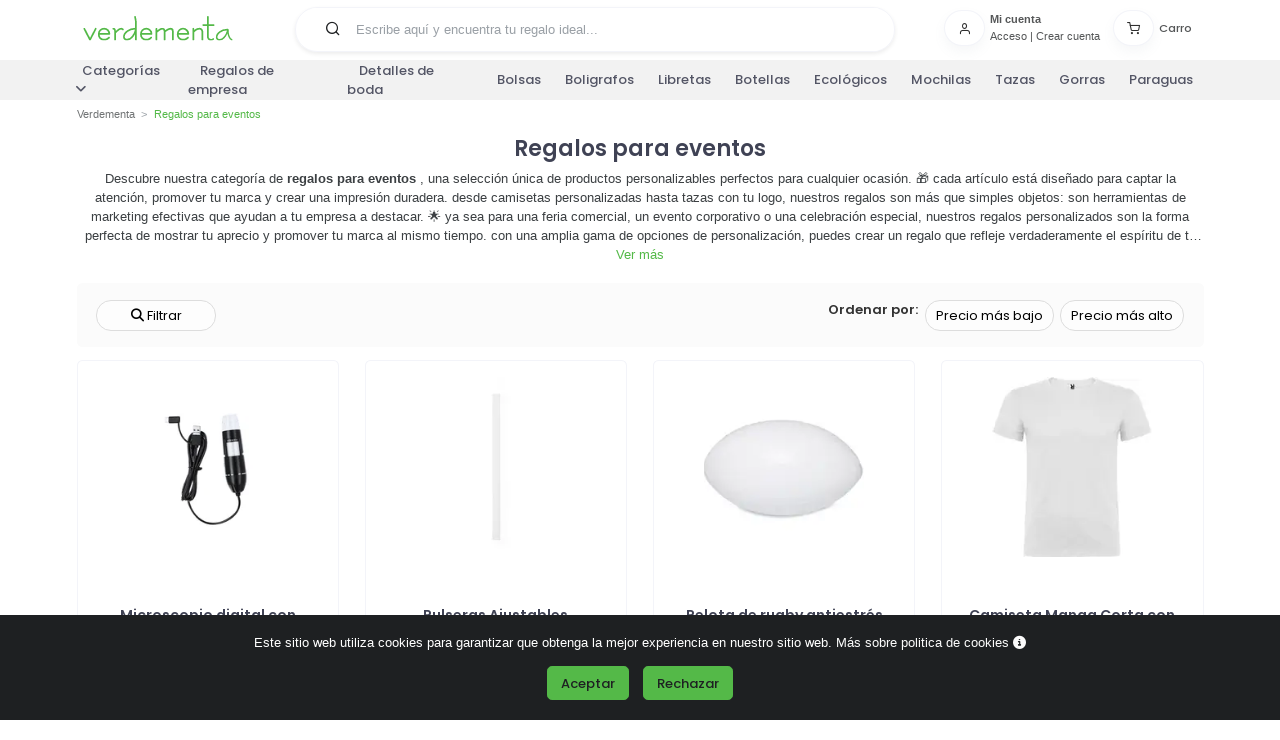

--- FILE ---
content_type: text/html
request_url: https://www.verdementa.es/regalos-para-eventos
body_size: 18487
content:
<!DOCTYPE html>
<html lang="es">







<head>
    
    <meta charset="UTF-8">
    <link rel="preconnect" href="https://www.googletagmanager.com" crossorigin="anonymous">
    <script>
        window.dataLayer = window.dataLayer || [];
        function gtag(){
            dataLayer.push(arguments);
        }

        gtag('consent', 'default', {
            'analytics_storage': 'denied',
            'ad_storage': 'denied',
            'ad_user_data': 'denied',
            'ad_personalization': 'denied',
        });
    </script>
    <script>(function(w,d,s,l,i){w[l]=w[l]||[];w[l].push({'gtm.start':
        new Date().getTime(),event:'gtm.js'});var f=d.getElementsByTagName(s)[0],
        j=d.createElement(s),dl=l!='dataLayer'?'&l='+l:'';j.async=true;j.src=
        'https://www.googletagmanager.com/gtm.js?id='+i+dl;f.parentNode.insertBefore(j,f);
        })(window,document,'script','dataLayer','GTM-WRFNDVV');
    </script>
    
    <meta name="viewport" content="width=device-width, initial-scale=1">
    <meta http-equiv="content-type" content="text/html;charset=utf-8">
    <meta http-equiv="X-UA-Compatible" content="IE=edge">
    
    

    <meta name="title" content="Regalos Personalizados para Eventos 🎁 | Desde 0.04€">



    <meta name="description" content="Descubre nuestra gama de regalos personalizados para eventos y congresos. ¡Impulsa tu marca a precios bajos! Haz tu pedido ahora.">



<link rel="canonical" href="https://www.verdementa.es/regalos-para-eventos">

    

    <link rel="shortcut icon" type="image/png" href="/static/images/favicon.8289d02acc04.png">
    

<link rel="preload" href="https://fonts.gstatic.com/s/poppins/v20/pxiEyp8kv8JHgFVrJJfecg.woff2" as="font" type="font/woff2" crossorigin="anonymous">
<link rel="preload" href="https://fonts.gstatic.com/s/poppins/v20/pxiByp8kv8JHgFVrLGT9Z1xlFQ.woff2" as="font" type="font/woff2" crossorigin="anonymous">
<link rel="preload" href="https://fonts.gstatic.com/s/poppins/v20/pxiByp8kv8JHgFVrLEj6Z1xlFQ.woff2" as="font" type="font/woff2" crossorigin="anonymous">

<link rel="preload" href="/static/webfonts/inspiro-icons-optimized.d5de9264e6ae.woff2" as="font" type="font/woff2" crossorigin="anonymous">
<link rel="preload" href="/static/webfonts/fa-solid-optimized.6ebdf583f42e.woff2" as="font" type="font/woff2" crossorigin="anonymous">
    
    <title>
        
    
Regalos Personalizados para Eventos 🎁 | Desde 0.04€


    </title>
    
    
    

        <link rel="stylesheet" href="/static/CACHE/css/base.e515d8ca846d.css" type="text/css">

    
<link rel="stylesheet" href="/static/CACHE/css/category.3b453cba05eb.css" type="text/css">





</head>
<body>

        
        <noscript><iframe src="https://www.googletagmanager.com/ns.html?id=GTM-WRFNDVV" height="0" width="0" style="display:none;visibility:hidden"></iframe></noscript>
        

        <input name="g-site" type="hidden" value="6LcJRFIaAAAAAO493rMMVyEu0e_Ggw3PPcKdJnHW">

        
            <input name="fpc-fragments-enabled" type="hidden" value="true">
        

        <input type="hidden" name="check_status_url" value="/comprobar/estado">

        
        <div id="all_heads" class="body-inner">
            
    
        
                <div id="header_wrapper">
                    <header id="header" class="bg-white">
                        
                        <nav class="navbar navbar-expand-lg pb-1 pt-0">
                            <div class="nav-container container container-flex">
                                <span class="link_element icon mb-3">
                                    <div class="menu-icon-wrapper">
                                        <i class="fas fa-bars"></i>
                                        <div class="menu-text">Menú</div>
                                    </div>
                                </span>
                                
                                <div class="navbar-brand mb-md-0 mb-3 order-0 order-sm-0 navbar-logo">
                                    <a href="/">
                                        <img src="/static/images/logo-verdementa.81131a965c4f.svg" width="150" height="25" id="navbar-logo" alt="Verdementa Regalos Publicitarios y Detalles de Boda Personalizados">
                                    </a>
                                </div>
                                
                                <div class="search-icon-mobile d-lg-none">
                                    <i class="fas fa-search"></i>
                                </div>
                                
                                
                                <input name="frequent-searchs-url" type="hidden" value="/busquedas-frecuentes">
                                <input type="hidden" name="csrfmiddlewaretoken" value="mNrFrWnkk5JPUKXtILBUpRdEaei6wWsoWZdbKXe6lgPpEWOadYX5hWyd57LZpiGe">
                                <form id="top-bar-search-form" method="GET" action="/busqueda" class="rounded-pill border px-3 mb-0 w-100 w-md-50 mx-auto order-2 order-md-0 mt-2 search-default-visible">
                                    <div class="input-group">
                                        <span id="top-bar-search-button" role="button" tabindex="0" class="input-group-text border-0 bg-white ps-0" aria-label="Buscar" width="48" height="25">
                                            <i class="icon-search"></i>
                                        </span>
                                        <input type="text" id="top-bar-search" name="busqueda" class="form-control border-0 bg-white mb-0 px-0 position-relative" autocomplete="off" placeholder="Escribe aquí y encuentra tu regalo ideal...">
                                    </div>
                                    <ul id="top-bar-search-dropdown" class="dropdown-menu" role="menu">
                                    </ul>
                                </form>
                                
                                
                                <div class="side-navbar">
                                    


<ul id="profile-cart-header" class="side-navbar navbar-nav align-items-center flex-row" resource-url="/perfil-carrito" fpc-fragment-load="profile_cart_header">
    <input type="hidden" name="csrfmiddlewaretoken" value="mNrFrWnkk5JPUKXtILBUpRdEaei6wWsoWZdbKXe6lgPpEWOadYX5hWyd57LZpiGe">
    
    <li class="cart-li nav-item d-none d-lg-block">
        
            
                

<div id="login_button" class="side-nav-item">
    
        <a href="javascript:;" class="text-muted icon-size" aria-label="Usuario" data-ajax-load-modal="#modal_login" data-ajax-load-constrain="unique" data-ajax-load-target="body" data-ajax-load-operation="append" data-ajax-load-callback="post_load_login" data-ajax-load-template="/template/login">
            <div class="nav-item-icon btn btn-icon btn-white shadow rounded-pill pe-none">
                <i class="icon-user"></i>
            </div>
        </a>
        <div class="nav-item-icon-text">
            <span class="fw-bold text-muted">Mi cuenta</span>
            <span class="text-muted">
                <a id="open-login" href="javascript:;" class="text-muted" data-ajax-load-modal="#modal_login" data-ajax-load-constrain="unique" data-ajax-load-target="body" data-ajax-load-operation="append" data-ajax-load-callback="post_load_login" data-ajax-load-template="/template/login">Acceso</a> | 
                <a href="javascript:;" class="text-muted" data-ajax-load-modal="#modal_login" data-ajax-load-constrain="unique" data-ajax-load-target="body" data-ajax-load-operation="append" data-ajax-load-callback="post_load_signup" data-ajax-load-template="/template/login">Crear cuenta</a></span>
        </div>
    
</div>
            
        
    </li>
    <li class="cart-li nav-item d-block d-lg-none">
        
            
                

<div id="login_button" class="side-nav-item">
    
        <a href="javascript:;" class="text-muted icono-usuario" aria-label="Usuario" data-ajax-load-modal="#modal_login" data-ajax-load-constrain="unique" data-ajax-load-target="body" data-ajax-load-operation="append" data-ajax-load-callback="post_load_login" data-ajax-load-template="/template/login">
            <i class="icon-user icon-sm"></i>
        </a>
    
</div>
            
        
    </li>
    <li id="cart-indicator" class="nav-item">
    <div class="d-none d-lg-block">
        <a href="javascript:;" aria-label="Carro" class="nav-link open_cart" refresh-url="/template/open_cart" modal-refresh-url="/checkout/cart">
            <div class="side-nav-item">

                <div class="nav-item-icon btn btn-icon btn-white shadow rounded-pill">
                    <i class="icon-shopping-cart" aria-hidden="true"></i>
                    
                </div>

                <div class="nav-item-icon-text">
                    <span class="text-muted">Carro</span>
                    
                </div>
            </div>
        </a>
    </div>
    <div class="d-block d-lg-none">

        <a href="javascript:;" aria-label="Carro" class="nav-link position-relative open_cart" refresh-url="/template/open_cart" modal-refresh-url="/checkout/cart">

                <i class="icon-shopping-cart" aria-hidden="true"></i>
                
        </a>

    </div>
</li>
    
</ul></div>
                                
                            </div>
                        </nav>
                        
                        

                    </header>
                    
                        <input type="hidden" name="load_full_menu_url" value="/full_menu">
                    
                    
            <nav id="myTopnav-wrapper" class="navbar navbar-expand-lg">
                <div class="container p-0">
                    <ul class="topnav navbar-collapse" id="myTopnav">
                            
                        
                        <li class="dropdown">
                            <span class="link_element dropbtn">Categorías<i style="margin-left: 5px;" class="fas fa-angle-down dropbtn-icon"></i></span>
                            <ul class="dropdown-content">
                                    
                <li class="dropdown-submenu">
                    <a class="link_element dropdown-item" href="/articulos-de-papeleria">Artículos de escritura<i style="margin-left: 5px;" class="fas fa-angle-down dropitem-icon"></i></a>
                    <ul class="submenu-content col-lg-12">
                        <li><a class="link_element titulo-categoria-destacada" href="/boligrafos-roller"> Bolígrafos Roller</a><ul></ul></li><li><a class="link_element titulo-categoria-destacada" href="/boligrafos-publicitarios"> Bolígrafos personalizados</a><ul></ul></li><li><a class="link_element titulo-categoria-destacada" href="/lapices-de-colores"> Lápices de colores</a><ul></ul></li><li><a class="link_element titulo-categoria-destacada" href="/lapices-personalizados"> Lápices personalizados</a><ul></ul></li><li><a class="link_element titulo-categoria-destacada" href="/marcadores-fluorescentes"> Marcadores fluorescentes</a></li><li><a class="link_element titulo-categoria-destacada" href="/plumas-estilograficas"> Plumas estilográficas</a></li><li><a class="link_element titulo-categoria-destacada" href="/portalapices-y-estuches"> Portalápices y estuches</a><ul></ul></li><li><a class="link_element titulo-categoria-destacada" href="/rotuladores-permanentes"> Rotuladores permanentes</a></li><li><a class="link_element titulo-categoria-destacada" href="/sets-escritura"> Sets de escritura</a></li>
                        <li>
                            <a class="link_element titulo-mas" href="/articulos-de-papeleria">Ver más sobre Artículos de escritura </a>
                        </li>
                    </ul>
                </li>
            
                <li class="dropdown-submenu">
                    <a class="link_element dropdown-item" href="/regalos-oficinas">Artículos de oficina<i style="margin-left: 5px;" class="fas fa-angle-down dropitem-icon"></i></a>
                    <ul class="submenu-content col-lg-12">
                        <li><a class="link_element titulo-categoria-destacada" href="/agendas-publicitarias"> Agendas personalizadas</a><ul></ul></li><li><a class="link_element titulo-categoria-destacada" href="/calendarios-publicitarios-2026"> Calendarios personalizados 2026 </a><ul></ul></li><li><a class="link_element titulo-categoria-destacada" href="/cuadernos-personalizados"> Cuadernos personalizados</a><ul></ul></li><li><a class="link_element titulo-categoria-destacada" href="/regalos-escritorio"> Organiza la oficina</a><ul></ul></li><li><a class="link_element titulo-categoria-destacada" href="/tarjeteros-personalizados"> Tarjeteros personalizados</a></li>
                        <li>
                            <a class="link_element titulo-mas" href="/regalos-oficinas">Ver más sobre Artículos de oficina </a>
                        </li>
                    </ul>
                </li>
            
                <li class="dropdown-submenu">
                    <a class="link_element dropdown-item" href="/articulos-de-playa">Artículos de playa<i style="margin-left: 5px;" class="fas fa-angle-down dropitem-icon"></i></a>
                    <ul class="submenu-content col-lg-12">
                        <li><a class="link_element titulo-categoria-destacada" href="/chanclas-personalizadas"> Chanclas personalizadas</a></li><li><a class="link_element titulo-categoria-destacada" href="/colchonetas-de-playa"> Colchonetas de playa</a></li><li><a class="link_element titulo-categoria-destacada" href="/disco-volador-frisbee"> Disco volador - frisbee</a></li><li><a class="link_element titulo-categoria-destacada" href="/esterillas-de-playa"> Esterillas de playa</a></li><li><a class="link_element titulo-categoria-destacada" href="/hinchables-publicitarios"> Hinchables publicitarios</a></li><li><a class="link_element titulo-categoria-destacada" href="/neveras-bolsas-termicas"> Neveras y bolsas térmicas</a></li><li><a class="link_element titulo-categoria-destacada" href="/pelotas-publicitarias"> Pelotas de playa</a></li><li><a class="link_element titulo-categoria-destacada" href="/sombrillas-de-playa-personalizadas"> Sombrillas de playa personalizadas</a></li>
                        <li>
                            <a class="link_element titulo-mas" href="/articulos-de-playa">Ver más sobre Artículos de playa </a>
                        </li>
                    </ul>
                </li>
            
                <li class="dropdown-submenu">
                    <a class="link_element dropdown-item" href="/bolsas-publicitarias">Bolsas y Mochilas publicitarias<i style="margin-left: 5px;" class="fas fa-angle-down dropitem-icon"></i></a>
                    <ul class="submenu-content col-lg-12">
                        <li><a class="link_element titulo-categoria-destacada" href="/bolsas-de-viaje-y-de-deporte"> Bolsas de viaje y de deporte</a><ul></ul></li><li><a class="link_element titulo-categoria-destacada" href="/bolsas-personalizadas"> Bolsas personalizadas</a><ul></ul></li><li><a class="link_element titulo-categoria-destacada" href="/carteras-portadocumentos"> Carteras portadocumentos</a><ul></ul></li><li><a class="link_element titulo-categoria-destacada" href="/maletas-promocionales"> Maletas personalizadas</a><ul></ul></li><li><a class="link_element titulo-categoria-destacada" href="/mochilas-personalizadas"> Mochilas personalizadas</a><ul></ul></li><li><a class="link_element titulo-categoria-destacada" href="/packaging-personalizado"> Packaging personalizado</a></li><li><a class="link_element titulo-categoria-destacada" href="/rinoneras-personalizadas"> Riñoneras personalizadas</a></li>
                        <li>
                            <a class="link_element titulo-mas" href="/bolsas-publicitarias">Ver más sobre Bolsas y Mochilas publicitarias </a>
                        </li>
                    </ul>
                </li>
            
                <li class="dropdown-submenu">
                    <a class="link_element dropdown-item" href="/complementos">Complementos<i style="margin-left: 5px;" class="fas fa-angle-down dropitem-icon"></i></a>
                    <ul class="submenu-content col-lg-12">
                        <li><a class="link_element titulo-categoria-destacada" href="/abanicos-personalizados"> Abanicos personalizados</a></li><li><a class="link_element titulo-categoria-destacada" href="/bragas-personalizadas"> Bragas personalizadas</a></li><li><a class="link_element titulo-categoria-destacada" href="/chapas-publicitarias"> Chapas publicitarias</a></li><li><a class="link_element titulo-categoria-destacada" href="/cuelgabolsos-personalizados"> Cuelgabolsos personalizados</a></li><li><a class="link_element titulo-categoria-destacada" href="/monederos-personalizados"> Monederos Personalizados</a><ul></ul></li><li><a class="link_element titulo-categoria-destacada" href="/paraguas-personalizados"> Paraguas personalizados</a><ul></ul></li><li><a class="link_element titulo-categoria-destacada" href="/pulseras-personalizadas"> Pulseras personalizadas</a></li>
                        <li>
                            <a class="link_element titulo-mas" href="/complementos">Ver más sobre Complementos </a>
                        </li>
                    </ul>
                </li>
            
                <li class="dropdown-submenu">
                    <a class="link_element dropdown-item" href="/gorras-y-sombreros">Gorras y Sombreros<i style="margin-left: 5px;" class="fas fa-angle-down dropitem-icon"></i></a>
                    <ul class="submenu-content col-lg-12">
                        <li><a class="link_element titulo-categoria-destacada" href="/gorras-personalizadas"> Gorras personalizadas</a><ul></ul></li><li><a class="link_element titulo-categoria-destacada" href="/gorros-personalizados"> Gorros personalizados</a><ul></ul></li><li><a class="link_element titulo-categoria-destacada" href="/sombreros-personalizados"> Sombreros personalizados</a><ul></ul></li><li><a class="link_element titulo-categoria-destacada" href="/viseras-personalizadas"> Viseras personalizadas</a></li>
                        <li>
                            <a class="link_element titulo-mas" href="/gorras-y-sombreros">Ver más sobre Gorras y Sombreros </a>
                        </li>
                    </ul>
                </li>
            
                <li class="dropdown-submenu">
                    <a class="link_element dropdown-item" href="/lanyards-publicitarios-personalizados">Lanyards personalizados<i style="margin-left: 5px;" class="fas fa-angle-down dropitem-icon"></i></a>
                    <ul class="submenu-content col-lg-12">
                        <li><a class="link_element titulo-categoria-destacada" href="/lanyards"> Lanyards</a></li><li><a class="link_element titulo-categoria-destacada" href="/lanyards-ecologicos"> Lanyards Ecológicos</a></li>
                        <li>
                            <a class="link_element titulo-mas" href="/lanyards-publicitarios-personalizados">Ver más sobre Lanyards personalizados </a>
                        </li>
                    </ul>
                </li>
            
                <li class="dropdown-submenu">
                    <a class="link_element dropdown-item" href="/llaveros-personalizados">Llaveros personalizados<i style="margin-left: 5px;" class="fas fa-angle-down dropitem-icon"></i></a>
                    <ul class="submenu-content col-lg-12">
                        <li><a class="link_element titulo-categoria-destacada" href="/llaveros-con-moneda-carro"> Llaveros con moneda carro</a></li><li><a class="link_element titulo-categoria-destacada" href="/llaveros-de-coches-personalizados"> Llaveros de coches personalizados</a></li><li><a class="link_element titulo-categoria-destacada" href="/llaveros-forma-animales"> Llaveros forma animales</a></li><li><a class="link_element titulo-categoria-destacada" href="/llaveros-originales"> Llaveros originales</a></li>
                        <li>
                            <a class="link_element titulo-mas" href="/llaveros-personalizados">Ver más sobre Llaveros personalizados </a>
                        </li>
                    </ul>
                </li>
            
                <li class="dropdown-submenu">
                    <a class="link_element dropdown-item" href="/regalos-mas-escogidos">Los más Escogidos<i style="margin-left: 5px;" class="fas fa-angle-down dropitem-icon"></i></a>
                    <ul class="submenu-content col-lg-12">
                        
                        <li>
                            <a class="link_element titulo-mas" href="/regalos-mas-escogidos">Ver más sobre Los más Escogidos </a>
                        </li>
                    </ul>
                </li>
            
                <li class="dropdown-submenu">
                    <a class="link_element dropdown-item" href="/productos-de-proteccion-personalizados">Productos de protección personalizados<i style="margin-left: 5px;" class="fas fa-angle-down dropitem-icon"></i></a>
                    <ul class="submenu-content col-lg-12">
                        <li><a class="link_element titulo-categoria-destacada" href="/abridores-de-puertas-personalizados"> Abridores de puertas personalizados</a></li><li><a class="link_element titulo-categoria-destacada" href="/boligrafos-antibacterianos"> Bolígrafos antibacterianos</a></li><li><a class="link_element titulo-categoria-destacada" href="/esterilizadores-personalizados"> Esterilizadores personalizados</a></li><li><a class="link_element titulo-categoria-destacada" href="/geles-desinfectantes-personalizados"> Geles desinfectantes personalizados</a></li><li><a class="link_element titulo-categoria-destacada" href="/mamparas-protectoras-personalizadas"> Mamparas protectoras personalizadas</a></li><li><a class="link_element titulo-categoria-destacada" href="/mascarillas-personalizadas"> Mascarillas personalizadas</a><ul></ul></li><li><a class="link_element titulo-categoria-destacada" href="/pantallas-faciales-personalizadas"> Pantallas faciales personalizadas</a></li><li><a class="link_element titulo-categoria-destacada" href="/productos-antibacterianos"> Productos antibacterianos</a></li><li><a class="link_element titulo-categoria-destacada" href="/termometros"> Termómetros</a></li><li><a class="link_element titulo-categoria-destacada" href="/toallitas-con-hidroalcohol-personalizadas"> Toallitas con hidroalcohol personalizadas</a></li><li><a class="link_element titulo-categoria-destacada" href="/vinilos-de-seguridad-para-suelo"> Vinilos de seguridad para suelo</a></li>
                        <li>
                            <a class="link_element titulo-mas" href="/productos-de-proteccion-personalizados">Ver más sobre Productos de protección personalizados </a>
                        </li>
                    </ul>
                </li>
            
                <li class="dropdown-submenu">
                    <a class="link_element dropdown-item" href="/productos-en-oferta">Productos en Oferta<i style="margin-left: 5px;" class="fas fa-angle-down dropitem-icon"></i></a>
                    <ul class="submenu-content col-lg-12">
                        <li><a class="link_element titulo-categoria-destacada" href="/boligrafos-baratos"> Boligrafos baratos</a></li><li><a class="link_element titulo-categoria-destacada" href="/gorras-baratas"> Gorras baratas</a></li><li><a class="link_element titulo-categoria-destacada" href="/regalos-de-empresa-baratos"> Regalos de empresa baratos</a></li><li><a class="link_element titulo-categoria-destacada" href="/regalos-originales-personalizados"> Regalos originales personalizados</a></li><li><a class="link_element titulo-categoria-destacada" href="/ropa-de-trabajo-barata"> Ropa de trabajo barata</a></li>
                        <li>
                            <a class="link_element titulo-mas" href="/productos-en-oferta">Ver más sobre Productos en Oferta </a>
                        </li>
                    </ul>
                </li>
            
                <li class="dropdown-submenu">
                    <a class="link_element dropdown-item" href="/regalos-gourmet">Regalos Gourmet<i style="margin-left: 5px;" class="fas fa-angle-down dropitem-icon"></i></a>
                    <ul class="submenu-content col-lg-12">
                        <li><a class="link_element titulo-categoria-destacada" href="/caramelos-personalizados"> Caramelos personalizados</a></li><li><a class="link_element titulo-categoria-destacada" href="/cestas-de-navidad"> Cestas de Navidad</a></li><li><a class="link_element titulo-categoria-destacada" href="/chocolates-personalizados"> Chocolate personalizado</a></li><li><a class="link_element titulo-categoria-destacada" href="/lotes-de-navidad"> Lotes de Navidad</a></li><li><a class="link_element titulo-categoria-destacada" href="/licores-botellitas-mini"> Mini Botellitas Licores</a></li>
                        <li>
                            <a class="link_element titulo-mas" href="/regalos-gourmet">Ver más sobre Regalos Gourmet </a>
                        </li>
                    </ul>
                </li>
            
                <li class="dropdown-submenu">
                    <a class="link_element dropdown-item" href="/regalos-de-empresa">Regalos de Empresa<i style="margin-left: 5px;" class="fas fa-angle-down dropitem-icon"></i></a>
                    <ul class="submenu-content col-lg-12">
                        <li><a class="link_element titulo-categoria-destacada" href="/regalos-publicitarios"> Regalos Publicitarios</a><ul></ul></li>
                        <li>
                            <a class="link_element titulo-mas" href="/regalos-de-empresa">Ver más sobre Regalos de Empresa </a>
                        </li>
                    </ul>
                </li>
            
                <li class="dropdown-submenu">
                    <a class="link_element dropdown-item" href="/regalos-navidenos-originales-empresas">Regalos de navidad personalizados<i style="margin-left: 5px;" class="fas fa-angle-down dropitem-icon"></i></a>
                    <ul class="submenu-content col-lg-12">
                        
                        <li>
                            <a class="link_element titulo-mas" href="/regalos-navidenos-originales-empresas">Ver más sobre Regalos de navidad personalizados </a>
                        </li>
                    </ul>
                </li>
            
                <li class="dropdown-submenu">
                    <a class="link_element dropdown-item" href="/regalos-ecologicos">Regalos ecológicos<i style="margin-left: 5px;" class="fas fa-angle-down dropitem-icon"></i></a>
                    <ul class="submenu-content col-lg-12">
                        <li><a class="link_element titulo-categoria-destacada" href="/agendas-ecologicas-personalizadas"> Agendas ecológicas personalizadas</a></li><li><a class="link_element titulo-categoria-destacada" href="/bolsas-ecologicas-recicladas"> Bolsas ecológicas personalizadas</a></li><li><a class="link_element titulo-categoria-destacada" href="/botellas-ecologicas"> Botellas ecológicas</a></li><li><a class="link_element titulo-categoria-destacada" href="/calendarios-ecologicos-2026"> Calendarios ecológicos 2026 </a></li><li><a class="link_element titulo-categoria-destacada" href="/carpetas-ecologicas"> Carpetas ecológicas</a></li><li><a class="link_element titulo-categoria-destacada" href="/gadgets-ecologicos"> Gadgets Ecológicos</a></li><li><a class="link_element titulo-categoria-destacada" href="/cuadernos-reciclados"> Libretas recicladas personalizadas</a></li><li><a class="link_element titulo-categoria-destacada" href="/llaveros-ecologicos-reciclados"> Llaveros ecológicos</a></li><li><a class="link_element titulo-categoria-destacada" href="/flores-plantas"> Mini plantas personalizadas</a></li><li><a class="link_element titulo-categoria-destacada" href="/pajitas-reutilizables-personalizadas"> Pajitas reutilizables personalizadas</a></li><li><a class="link_element titulo-categoria-destacada" href="/tazas-ecologicas"> Tazas ecológicas</a></li>
                        <li>
                            <a class="link_element titulo-mas" href="/regalos-ecologicos">Ver más sobre Regalos ecológicos </a>
                        </li>
                    </ul>
                </li>
            
                <li class="dropdown-submenu">
                    <a class="link_element dropdown-item" href="/regalos-para-eventos">Regalos para eventos<i style="margin-left: 5px;" class="fas fa-angle-down dropitem-icon"></i></a>
                    <ul class="submenu-content col-lg-12">
                        <li><a class="link_element titulo-categoria-destacada" href="/detalles-para-bautizos"> Detalles Bautizo</a></li><li><a class="link_element titulo-categoria-destacada" href="/detalles-de-comunion"> Detalles de Comunión</a></li><li><a class="link_element titulo-categoria-destacada" href="/fiestas-populares"> Fiestas populares</a><ul></ul></li><li><a class="link_element titulo-categoria-destacada" href="/detalles-de-boda"> Detalles de boda personalizados</a><ul></ul></li>
                        <li>
                            <a class="link_element titulo-mas" href="/regalos-para-eventos">Ver más sobre Regalos para eventos </a>
                        </li>
                    </ul>
                </li>
            
                <li class="dropdown-submenu">
                    <a class="link_element dropdown-item" href="/regalos-hogar">Regalos para hogar<i style="margin-left: 5px;" class="fas fa-angle-down dropitem-icon"></i></a>
                    <ul class="submenu-content col-lg-12">
                        <li><a class="link_element titulo-categoria-destacada" href="/botellas-personalizadas"> Botellas personalizadas</a><ul></ul></li><li><a class="link_element titulo-categoria-destacada" href="/botiquin"> Botiquín</a><ul></ul></li><li><a class="link_element titulo-categoria-destacada" href="/otros-accesorios-para-hogar"> Otros accesorios para hogar</a></li><li><a class="link_element titulo-categoria-destacada" href="/regalos-para-mascotas"> Regalos para mascotas y perros</a><ul></ul></li><li><a class="link_element titulo-categoria-destacada" href="/tazas-personalizadas"> Tazas personalizadas</a><ul></ul></li><li><a class="link_element titulo-categoria-destacada" href="/regalos-cristal"> Vasos personalizados</a></li><li><a class="link_element titulo-categoria-destacada" href="/velas-personalizadas"> Velas personalizadas</a></li>
                        <li>
                            <a class="link_element titulo-mas" href="/regalos-hogar">Ver más sobre Regalos para hogar </a>
                        </li>
                    </ul>
                </li>
            
                <li class="dropdown-submenu">
                    <a class="link_element dropdown-item" href="/regalos-para-profesionales">Regalos por sector<i style="margin-left: 5px;" class="fas fa-angle-down dropitem-icon"></i></a>
                    <ul class="submenu-content col-lg-12">
                        <li><a class="link_element titulo-categoria-destacada" href="/regalos-para-peluqueria"> Regalos para Peluqueria</a></li><li><a class="link_element titulo-categoria-destacada" href="/regalos-para-dentistas"> Regalos para dentistas</a></li><li><a class="link_element titulo-categoria-destacada" href="/regalos-para-medicos"> Regalos para farmacias</a><ul></ul></li>
                        <li>
                            <a class="link_element titulo-mas" href="/regalos-para-profesionales">Ver más sobre Regalos por sector </a>
                        </li>
                    </ul>
                </li>
            
                <li class="dropdown-submenu">
                    <a class="link_element dropdown-item" href="/regalos-electronica">Regalos tecnología<i style="margin-left: 5px;" class="fas fa-angle-down dropitem-icon"></i></a>
                    <ul class="submenu-content col-lg-12">
                        <li><a class="link_element titulo-categoria-destacada" href="/accesorios-telefono-movil"> Acc. Para móvil y tablet</a><ul></ul></li><li><a class="link_element titulo-categoria-destacada" href="/accesorios-ordenador"> Accesorios para ordenador</a><ul></ul></li><li><a class="link_element titulo-categoria-destacada" href="/alfombrillas-raton"> Alfombrillas personalizadas</a></li><li><a class="link_element titulo-categoria-destacada" href="/altavoces-personalizados"> Altavoces personalizados</a></li><li><a class="link_element titulo-categoria-destacada" href="/auriculares-personalizados"> Auriculares Personalizados</a><ul></ul></li><li><a class="link_element titulo-categoria-destacada" href="/cargadores-y-enchufes"> Cargadores y enchufes</a><ul></ul></li><li><a class="link_element titulo-categoria-destacada" href="/estaciones-meteorologicas-personalizadas"> Estaciones meteorológicas personalizadas</a></li><li><a class="link_element titulo-categoria-destacada" href="/gafas-de-realidad-virtual"> Gafas de realidad virtual</a></li><li><a class="link_element titulo-categoria-destacada" href="/memorias-usb"> Memorias USB</a><ul></ul></li><li><a class="link_element titulo-categoria-destacada" href="/memorias-usb-personalizadas"> Memorias USB personalizadas</a></li><li><a class="link_element titulo-categoria-destacada" href="/powerbank-personalizados"> Powerbank personalizados</a></li><li><a class="link_element titulo-categoria-destacada" href="/relojes-personalizados"> Relojes personalizados</a><ul></ul></li>
                        <li>
                            <a class="link_element titulo-mas" href="/regalos-electronica">Ver más sobre Regalos tecnología </a>
                        </li>
                    </ul>
                </li>
            
                <li class="dropdown-submenu">
                    <a class="link_element dropdown-item" href="/ropa-laboral">Ropa laboral<i style="margin-left: 5px;" class="fas fa-angle-down dropitem-icon"></i></a>
                    <ul class="submenu-content col-lg-12">
                        <li><a class="link_element titulo-categoria-destacada" href="/chalecos-publicidad"> Chalecos personalizados</a><ul></ul></li><li><a class="link_element titulo-categoria-destacada" href="/industria-y-construccion"> Industria y Construcción</a><ul></ul></li><li><a class="link_element titulo-categoria-destacada" href="/pantalones-trabajo-personalizados"> Pantalones de trabajo</a><ul></ul></li><li><a class="link_element titulo-categoria-destacada" href="/uniformes-camarero"> Uniformes camarero</a><ul></ul></li>
                        <li>
                            <a class="link_element titulo-mas" href="/ropa-laboral">Ver más sobre Ropa laboral </a>
                        </li>
                    </ul>
                </li>
            
                <li class="dropdown-submenu">
                    <a class="link_element dropdown-item" href="/textil-publicitario">Ropa personalizada<i style="margin-left: 5px;" class="fas fa-angle-down dropitem-icon"></i></a>
                    <ul class="submenu-content col-lg-12">
                        <li><a class="link_element titulo-categoria-destacada" href="/camisetas-publicitarias"> Camisetas personalizadas</a><ul></ul></li><li><a class="link_element titulo-categoria-destacada" href="/camisetas-tecnicas-personalizadas"> Camisetas técnicas personalizadas</a><ul></ul></li><li><a class="link_element titulo-categoria-destacada" href="/chaquetas"> Chaquetas personalizadas</a><ul></ul></li><li><a class="link_element titulo-categoria-destacada" href="/chubasqueros-y-ponchos"> Chubasqueros y ponchos</a></li><li><a class="link_element titulo-categoria-destacada" href="/delantales-personalizados"> Delantales personalizados</a></li><li><a class="link_element titulo-categoria-destacada" href="/forros-polares"> Forros polares personalizados</a></li><li><a class="link_element titulo-categoria-destacada" href="/mantas-polares-personalizadas"> Mantas polares personalizadas</a><ul></ul></li><li><a class="link_element titulo-categoria-destacada" href="/ropa-de-bebe"> Ropa de Bebe</a></li><li><a class="link_element titulo-categoria-destacada" href="/sudaderas-personalizadas"> Sudaderas personalizadas</a><ul></ul></li><li><a class="link_element titulo-categoria-destacada" href="/toallas-personalizadas"> Toallas personalizadas</a><ul></ul></li>
                        <li>
                            <a class="link_element titulo-mas" href="/textil-publicitario">Ver más sobre Ropa personalizada </a>
                        </li>
                    </ul>
                </li>
            
                <li class="dropdown-submenu">
                    <a class="link_element dropdown-item" href="/regalos-ocio-tiempo-libre">Ocio y Aire Libre<i style="margin-left: 5px;" class="fas fa-angle-down dropitem-icon"></i></a>
                    <ul class="submenu-content col-lg-12">
                        <li><a class="link_element titulo-categoria-destacada" href="/linternas-publicitarias-promocionales"> Linternas personalizadas</a><ul></ul></li><li><a class="link_element titulo-categoria-destacada" href="/mecheros-personalizados"> Mecheros personalizados</a></li><li><a class="link_element titulo-categoria-destacada" href="/navajas-personalizadas"> Navajas Personalizadas</a></li><li><a class="link_element titulo-categoria-destacada" href="/regalos-para-coches"> Regalos para el coche</a><ul></ul></li>
                        <li>
                            <a class="link_element titulo-mas" href="/regalos-ocio-tiempo-libre">Ver más sobre Ocio y Aire Libre </a>
                        </li>
                    </ul>
                </li>
            
                            </ul>
                        </li>

                        <li><a class="link_element principal-link" href="/regalos-de-empresa">Regalos de empresa</a></li><li><a class="link_element principal-link" href="/detalles-de-boda">Detalles de boda</a></li><li><a class="link_element principal-link" href="/bolsas-personalizadas">Bolsas</a></li><li><a class="link_element principal-link" href="/boligrafos-publicitarios">Boligrafos</a></li><li><a class="link_element principal-link" href="/cuadernos-personalizados">Libretas</a></li><li><a class="link_element principal-link" href="/botellas-personalizadas">Botellas</a></li><li><a class="link_element principal-link" href="/regalos-ecologicos">Ecológicos</a></li><li><a class="link_element principal-link" href="/mochilas-personalizadas">Mochilas</a></li><li><a class="link_element principal-link" href="/tazas-personalizadas">Tazas</a></li><li><a class="link_element principal-link" href="/gorras-personalizadas">Gorras</a></li><li><a class="link_element principal-link" href="/paraguas-personalizados">Paraguas</a></li>
                    </ul>
                </div>
            
            </nav>
        

                    <div id="navtop_user_warnings" fpc-fragment-load="navtop_user_warnings" style="display: none;"></div>
                    <div id="extra_header_content" class="row bg-white align-items-center p-0 m-0"></div>
                    

                    
                </div>
                
                

            
    

        </div>
        
        
    
<section class="py-2 breadcrumbs-section">
    <div class="container">
        
        <nav aria-label="breadcrumb" itemscope itemtype="http://schema.org/BreadcrumbList">
            <ol class="breadcrumb mb-0">
                <li class="breadcrumb-item" itemprop="itemListElement" itemscope itemtype="http://schema.org/ListItem">
                    <a href="/" itemprop="item" class="breadcrumb-link">
                        <span itemprop="name">Verdementa</span>
                    </a>
                    <meta itemprop="position" content="1">
                </li>
                
                    
                        <li class="breadcrumb-item active" aria-current="page" itemprop="itemListElement" itemscope itemtype="http://schema.org/ListItem">
                            <span itemprop="name">Regalos para eventos</span>
                            <meta itemprop="position" content="1">
                        </li>
                    
                
            </ol>
        </nav>
        
    </div>
</section>



        
        
        <section id="page-content" class="pt-0 pb-0">
            
<div class="category-page">
    <div class="pt-2">
        <div class="container">
            <div class="text-center mb-4">
                <h1 class="category-title">
                    Regalos para eventos
                    
                </h1>
                <div class="category-content">
                    
                        <div id="short_description">
                            <div class="category-description" id="description">Descubre nuestra categoría de <b>regalos para eventos</b> , una selección única de productos personalizables perfectos para cualquier ocasión. 🎁 cada artículo está diseñado para captar la atención, promover tu marca y crear una impresión duradera. desde camisetas personalizadas hasta tazas con tu logo, nuestros regalos son más que simples objetos: son herramientas de marketing efectivas que ayudan a tu empresa a destacar. 🌟 ya sea para una feria comercial, un evento corporativo o una celebración especial, nuestros regalos personalizados son la forma perfecta de mostrar tu aprecio y promover tu marca al mismo tiempo. con una amplia gama de opciones de personalización, puedes crear un regalo que refleje verdaderamente el espíritu de tu empresa. 💼 no esperes más, explora nuestra categoría de <b>regalos para eventos</b> y descubre cómo nuestros productos pueden agregar valor a tu marca. ¡haz que tu próximo evento sea inolvidable con nuestros regalos personalizados! 🎉</div><div id="readMore" class="read-more simulate-link">Ver más</div>
                        </div>
                    
                </div>
            </div>                
            




<div id="search_top_panel_container" class="row ms-0 me-0 py-2 mb-3 px-3 bg-light rounded">
    <nav class="navbar navbar-expand-lg navbar-responsive-transparent w-100">
        <div class="container-fluid">
            <div class="search_top_panel_section">
                <button type="button" class="search_top_panel_button" verdementa-toggle="#filters-container">
                    <i class="fas fa-magnifying-glass"></i> Filtrar
                </button>
            </div>
            <div class="search_top_panel_section justify-content-end">
                <span class="search_top_panel_label pe-2">Ordenar por:</span>
                <button type="button" class="search_top_panel_button me-2 " data-sort="price_asc">Precio más bajo</button>
                <button type="button" class="search_top_panel_button " data-sort="price_desc">Precio más alto</button>
            </div>
        </div>
    </nav>
</div>
            <div id="paginable-container">
                <div class="row">
                    





<input type="hidden" name="active_filters" value="">

<div id="filters-container" class="col-md-3 ms-0 me-0" style="display:none">
    <div class="accordion" id="filtersAccordion">
        <div class="accordion-item">
            <span class="accordion-header" id="headingCategories">
                <button class="accordion-button collapsed" type="button" data-bs-toggle="collapse" data-bs-target="#collapseCategories" aria-expanded="false" aria-controls="collapseCategories">
                    <i class="fas fa-list ma"></i>   Categorías
                </button>
            </span>
            <div id="collapseCategories" class="accordion-collapse collapse" aria-labelledby="headingCategories">
                <div class="accordion-body">
                    <ul class="dropdown-content"><li><span class="been-link category-lvl-1" data-href="/regalos-para-eventos"><strong>Regalos para eventos</strong> <i class="fas fa-angle-down"></i></span><ul><li><a class="category-lvl-2 show-childs" href="/regalos-deportistas">Deporte <i class="fas fa-angle-down"></i></a><ul><li style="display:none"><a class="category-lvl-3" href="/accesorios-de-fitness">Accesorios de fitness </a></li><li style="display:none"><a class="category-lvl-3" href="/bolsas-y-mochilas-gimnasio">Bolsas y mochilas gimnasio </a></li><li style="display:none"><a class="category-lvl-3" href="/botellas-gimnasio-personalizadas">Botellas gimnasio personalizadas </a></li><li style="display:none"><a class="category-lvl-3" href="/llaveros-de-pelotas-deporte">Llaveros de pelotas deporte </a></li><li style="display:none"><a class="category-lvl-3" href="/material-deportivo">Material deportivo </a></li><li style="display:none"><a class="category-lvl-3" href="/merchandising-espana">Merchandising españa </a></li><li style="display:none"><a class="category-lvl-3" href="/montana-y-nieve">Montaña y nieve </a></li><li style="display:none"><a class="category-lvl-3" href="/regalos-baloncesto">Regalos baloncesto </a></li><li style="display:none"><a class="category-lvl-3" href="/regalos-futbol">Regalos futbol </a></li><li style="display:none"><a class="category-lvl-3" href="/regalos-padel-y-tenis">Regalos padel y tenis </a></li><li style="display:none"><a class="category-lvl-3" href="/regalos-para-runners">Regalos para runners </a></li><li style="display:none"><a class="category-lvl-3" href="/rugby">Rugby </a></li><li style="display:none"><a class="category-lvl-3" href="/toallas-para-gimnasio">Toallas para gimnasio </a></li></ul></li><li><a class="category-lvl-2 show-childs" href="/despedidas-de-soltero">Despedidas de soltero <i class="fas fa-angle-down"></i></a><ul><li style="display:none"><a class="category-lvl-3" href="/camisetas-para-despedidas-de-soltero">Camisetas para despedidas de soltero </a></li><li style="display:none"><a class="category-lvl-3" href="/mas-articulos-despedidas">Mas articulos despedidas </a></li></ul></li><li><a class="category-lvl-2 show-childs" href="/fiestas-populares">Fiestas populares <i class="fas fa-angle-down"></i></a><ul><li style="display:none"><a class="category-lvl-3" href="/camisetas-para-penas">Camisetas para peñas </a></li><li style="display:none"><a class="category-lvl-3" href="/fiestas-de-pueblo">Fiestas de pueblo </a></li><li style="display:none"><a class="category-lvl-3" href="/panuelos-de-fiesta-y-penas">Pañuelos de fiesta y peñas </a></li><li style="display:none"><a class="category-lvl-3" href="/regalos-san-valentin">Regalos San Valentín </a></li><li style="display:none"><a class="category-lvl-3" href="/san-fermin">San fermin </a></li><li style="display:none"><a class="category-lvl-3" href="/sant-jordi">Sant jordi </a></li></ul></li><li><a class="category-lvl-2 " href="/pegatinas-personalizadas">Pegatinas personalizadas </a></li><li><a class="category-lvl-2 " href="/postes-separadores">Postes separadores </a></li><li><a class="category-lvl-2 show-childs" href="/detalles-de-boda">Detalles de boda personalizados <i class="fas fa-angle-down"></i></a><ul><li style="display:none"><a class="category-lvl-3" href="/abanicos-para-bodas">Abanicos para bodas personalizados </a></li><li style="display:none"><a class="category-lvl-3" href="/alfileres-para-bodas">Alfileres para Bodas </a></li><li style="display:none"><a class="category-lvl-3" href="/bisuteria-bodas">Bisuteria Bodas </a></li><li style="display:none"><a class="category-lvl-3" href="/boligrafos-para-bodas">Boligrafos para bodas </a></li><li style="display:none"><a class="category-lvl-3" href="/bolsas-para-bodas">Bolsas para bodas </a></li><li style="display:none"><a class="category-lvl-3" href="/cajitas">Cajitas </a></li><li style="display:none"><a class="category-lvl-3" href="/caramelos-bodas">Caramelos para Bodas </a></li><li style="display:none"><a class="category-lvl-3" href="/chapas-para-bodas">Chapas para bodas </a></li><li style="display:none"><a class="category-lvl-3" href="/chocolates-regalo-boda">Chocolates para Boda </a></li><li style="display:none"><a class="category-lvl-3" href="/cuelgabolsos-boda">Cuelgabolsos para Bodas </a></li><li style="display:none"><a class="category-lvl-3" href="/detalles-ecologicos">Detalles ecológicos </a></li><li style="display:none"><a class="category-lvl-3" href="/detalles-para-hombres">Detalles para Hombres </a></li><li style="display:none"><a class="category-lvl-3" href="/detalles-para-mujeres">Detalles para Mujeres </a></li><li style="display:none"><a class="category-lvl-3" href="/detalles-para-ninos">Detalles para Niños </a></li><li style="display:none"><a class="category-lvl-3" href="/detalles-boda-hogar">Detalles para el Hogar </a></li><li style="display:none"><a class="category-lvl-3" href="/detalles-boda-verano">Detalles para el Verano </a></li><li style="display:none"><a class="category-lvl-3" href="/detalles-utiles">Detalles Útiles </a></li><li style="display:none"><a class="category-lvl-3" href="/espejos-para-bodas">Espejos para bodas </a></li><li style="display:none"><a class="category-lvl-3" href="/etiquetas-regalo">Etiquetas </a></li><li style="display:none"><a class="category-lvl-3" href="/libretas-para-bodas">Libretas para bodas </a></li><li style="display:none"><a class="category-lvl-3" href="/llaveros-bodas">Llaveros para bodas </a></li><li style="display:none"><a class="category-lvl-3" href="/marcos-para-fotos-boda">Marcos para fotos boda </a></li><li style="display:none"><a class="category-lvl-3" href="/pai-pai-personalizados">Pai Pai personalizados </a></li><li style="display:none"><a class="category-lvl-3" href="/pashminas-boda">Pashminas para Boda  </a></li><li style="display:none"><a class="category-lvl-3" href="/detalles-boda-originales">Regalos de boda originales </a></li><li style="display:none"><a class="category-lvl-3" href="/regalos-de-boda-personalizados">Regalos de boda personalizados </a></li><li style="display:none"><a class="category-lvl-3" href="/tazas-bodas">Tazas para bodas </a></li><li style="display:none"><a class="category-lvl-3" href="/usb-para-bodas">USB para bodas </a></li><li style="display:none"><a class="category-lvl-3" href="/aromaterapia">Velas para bodas </a></li><li style="display:none"><a class="category-lvl-3" href="/velas-regalo">Velas para bodas </a></li></ul></li><li><a class="category-lvl-2 " href="/aniversarios">Aniversarios </a></li><li><a class="category-lvl-2 " href="/campanas-electorales">Campañas electorales </a></li><li><a class="category-lvl-2 " href="/detalles-para-bautizos">Detalles Bautizo </a></li><li><a class="category-lvl-2 " href="/detalles-de-comunion">Detalles de Comunión </a></li><li><a class="category-lvl-2 " href="/manifestaciones">Manifestaciones </a></li></ul></li></ul>
                </div>
            </div>
        </div>
        <div id="attributes-filterables">
            
                <input type="hidden" name="attributes_filterables_encoded" value="[base64]">
            
            
                
                <div class="accordion-item">
                    <span class="accordion-header" id="headingColor">
                        <button class="accordion-button collapsed" type="button" data-bs-toggle="collapse" data-bs-target="#collapseColor" aria-expanded="false" aria-controls="collapseColor">
                            <i class="fas fa-palette"></i>
                             
                            Color
                        </button>
                    </span>
                    <div id="collapseColor" class="accordion-collapse collapse" aria-labelledby="headingColor">
                        
                    </div>
                </div>
                
            
                
                <div class="accordion-item">
                    <span class="accordion-header" id="headingTalla">
                        <button class="accordion-button collapsed" type="button" data-bs-toggle="collapse" data-bs-target="#collapseTalla" aria-expanded="false" aria-controls="collapseTalla">
                            <i class="fas fa-tags"></i>
                             
                            Talla
                        </button>
                    </span>
                    <div id="collapseTalla" class="accordion-collapse collapse" aria-labelledby="headingTalla">
                        
                    </div>
                </div>
                
            
                
                <div class="accordion-item">
                    <span class="accordion-header" id="headingMarca">
                        <button class="accordion-button collapsed" type="button" data-bs-toggle="collapse" data-bs-target="#collapseMarca" aria-expanded="false" aria-controls="collapseMarca">
                            <i class="fas fa-copyright"></i>
                             
                            Marca
                        </button>
                    </span>
                    <div id="collapseMarca" class="accordion-collapse collapse" aria-labelledby="headingMarca">
                        
                    </div>
                </div>
                
            
                
                <div class="accordion-item">
                    <span class="accordion-header" id="headingMaterial">
                        <button class="accordion-button collapsed" type="button" data-bs-toggle="collapse" data-bs-target="#collapseMaterial" aria-expanded="false" aria-controls="collapseMaterial">
                            <i class="fas fa-recycle"></i>
                             
                            Material
                        </button>
                    </span>
                    <div id="collapseMaterial" class="accordion-collapse collapse" aria-labelledby="headingMaterial">
                        
                    </div>
                </div>
                
            
                
                <div class="accordion-item">
                    <span class="accordion-header" id="headingAlmacén">
                        <button class="accordion-button collapsed" type="button" data-bs-toggle="collapse" data-bs-target="#collapseAlmacén" aria-expanded="false" aria-controls="collapseAlmacén">
                            <i class="fas fa-truck"></i>
                             
                            Almacén
                        </button>
                    </span>
                    <div id="collapseAlmacén" class="accordion-collapse collapse" aria-labelledby="headingAlmacén">
                        
                    </div>
                </div>
                
            
                
                <div class="accordion-item">
                    <span class="accordion-header" id="headingPrecio">
                        <button class="accordion-button collapsed" type="button" data-bs-toggle="collapse" data-bs-target="#collapsePrecio" aria-expanded="false" aria-controls="collapsePrecio">
                            <i class="fas fa-money-bill-alt"></i>
                             
                            Precio
                        </button>
                    </span>
                    <div id="collapsePrecio" class="accordion-collapse collapse" aria-labelledby="headingPrecio">
                        
                    </div>
                </div>
                
            
        </div>
    </div>
</div>

<div id="paginable-loading" class="col fa-4x text-center m-5" style="display:none">
    <i class="fas fa-circle-notch fa-spin"></i>
</div>
                    <div id="paginable-list" class="col">
                        
                        
    
        <div class="row mb-2">
            
                <div class="grid-list-item col-6 col-lg-3 mb-2">
                    
                        



<div class="card w-100 shadow-none card-post-shop text-center product_card_hover card-zoom product-card">
    <div id="get-card-image-url" data-card-image-url="/get-card-image" style="display:none;"></div>
    <input type="hidden" name="product_id" value="96349">
    <div class="position-relative overflow-hidden d-flex justify-content-center pt-2">
        <div class="image-container">
            <picture>
                
                    <source srcset="/media/cache/m/i/220/microscopio-digital-aumento-1600x-neg.webp 1x, /media/cache/m/i/220/microscopio-digital-aumento-1600x-neg@2x.webp 2x" type="image/webp">
                
                
                    <source srcset="/media/cache/m/i/220/microscopio-digital-aumento-1600x-neg.jpg 1x, /media/cache/m/i/220/microscopio-digital-aumento-1600x-neg@2x.jpg 2x" type="image/jpeg">
                    
                        <img src="/media/cache/m/i/220/microscopio-digital-aumento-1600x-neg.jpg" class="img-fluid" alt="Microscopio digital con aumento 1600X Neg" width="220" height="220">
                    
                
            </source></source></picture>
        </div>
        
    </div>
    <div class="card-body d-flex flex-column">
        
            <h3 class="h6 pb-2">
                
                    <a class="card-name stretched-link" href="/microscopio-digital-aumento-1600x" title="Microscopio digital con aumento 1600X">Microscopio digital con aumento 1600X</a>
                
            </h3>
        
        
        
            
            <div class="product-colors-with-count">
                <div class="product-colors single-color">
                    <ul>
                        
                            <li class="color-swatch" data-color="#000000" style="background-color:#000000;">
                        
                    </ul>
                </div>
                
            </div>
            
        
        <div class="mt-auto button-container">
            
                <span class="card-btn btn btn-primary w-100 btn">
                    <text>Desde</text>
                    
                    14.11 €
                    
                </span>
            
        </div>
    </div>
</div>
                    
                </div>
            
                <div class="grid-list-item col-6 col-lg-3 mb-2">
                    
                        



<div class="card w-100 shadow-none card-post-shop text-center product_card_hover card-zoom product-card">
    <div id="get-card-image-url" data-card-image-url="/get-card-image" style="display:none;"></div>
    <input type="hidden" name="product_id" value="80460">
    <div class="position-relative overflow-hidden d-flex justify-content-center pt-2">
        <div class="image-container">
            <picture>
                
                    <source srcset="/media/cache/p/u/220/pulseras-ajustables-bla.webp 1x, /media/cache/p/u/220/pulseras-ajustables-bla@2x.webp 2x" type="image/webp">
                
                
                    <source srcset="/media/cache/p/u/220/pulseras-ajustables-bla.jpg 1x, /media/cache/p/u/220/pulseras-ajustables-bla@2x.jpg 2x" type="image/jpeg">
                    
                        <img src="/media/cache/p/u/220/pulseras-ajustables-bla.jpg" class="img-fluid" alt="Pulseras Ajustables Bla" width="220" height="220">
                    
                
            </source></source></picture>
        </div>
        
    </div>
    <div class="card-body d-flex flex-column">
        
            <h3 class="h6 pb-2">
                
                    <a class="card-name stretched-link" href="/pulseras-ajustables" title="Pulseras Ajustables">Pulseras Ajustables</a>
                
            </h3>
        
        
        
            
            <div class="product-colors-with-count">
                <div class="product-colors ">
                    <ul>
                        
                            <li class="color-swatch" data-color="#e1081b" style="background-color:#e1081b;">
                        
                            <li class="color-swatch" data-color="#e5d647" style="background-color:#e5d647;">
                        
                            <li class="color-swatch" data-color="#800080" style="background-color:#800080;">
                        
                            <li class="color-swatch" data-color="#03b1fa" style="background-color:#03b1fa;">
                        
                            <li class="color-swatch" data-color="#FF00AA" style="background-color:#FF00AA;">
                        
                            <li class="color-swatch" data-color="#FFA500" style="background-color:#FFA500;">
                        
                            <li class="color-swatch" data-color="#FFFFFF" style="background-color:#FFFFFF;">
                        
                    </ul>
                </div>
                
                    <div class="additional-colors" id="additional-colors-1-2" data-color-index="1-2">+4</div>
                
            </div>
            
        
        <div class="mt-auto button-container">
            
                <span class="card-btn btn btn-primary w-100 btn">
                    <text>Desde</text>
                    
                    0.04 €
                    
                </span>
            
        </div>
    </div>
</div>
                    
                </div>
            
                <div class="grid-list-item col-6 col-lg-3 mb-2">
                    
                        



<div class="card w-100 shadow-none card-post-shop text-center product_card_hover card-zoom product-card">
    <div id="get-card-image-url" data-card-image-url="/get-card-image" style="display:none;"></div>
    <input type="hidden" name="product_id" value="81578">
    <div class="position-relative overflow-hidden d-flex justify-content-center pt-2">
        <div class="image-container">
            <picture>
                
                    <source srcset="/media/cache/p/e/220/pelota-rugby-antiestres-blanco.webp 1x, /media/cache/p/e/220/pelota-rugby-antiestres-blanco@2x.webp 2x" type="image/webp">
                
                
                    <source srcset="/media/cache/p/e/220/pelota-rugby-antiestres-blanco.jpg 1x, /media/cache/p/e/220/pelota-rugby-antiestres-blanco@2x.jpg 2x" type="image/jpeg">
                    
                        <img src="/media/cache/p/e/220/pelota-rugby-antiestres-blanco.jpg" class="img-fluid" alt="Pelota de rugby antiestrés Blanco" width="220" height="220">
                    
                
            </source></source></picture>
        </div>
        
    </div>
    <div class="card-body d-flex flex-column">
        
            <h3 class="h6 pb-2">
                
                    <a class="card-name stretched-link" href="/pelota-rugby-antiestres" title="Pelota de rugby antiestrés">Pelota de rugby antiestrés</a>
                
            </h3>
        
        
        
            
            <div class="product-colors-with-count">
                <div class="product-colors single-color">
                    <ul>
                        
                            <li class="color-swatch" data-color="#FFFFFF" style="background-color:#FFFFFF;">
                        
                    </ul>
                </div>
                
            </div>
            
        
        <div class="mt-auto button-container">
            
                <span class="card-btn btn btn-primary w-100 btn">
                    <text>Desde</text>
                    
                    0.74 €
                    
                </span>
            
        </div>
    </div>
</div>
                    
                </div>
            
                <div class="grid-list-item col-6 col-lg-3 mb-2">
                    
                        



<div class="card w-100 shadow-none card-post-shop text-center product_card_hover card-zoom product-card">
    <div id="get-card-image-url" data-card-image-url="/get-card-image" style="display:none;"></div>
    <input type="hidden" name="product_id" value="82969">
    <div class="position-relative overflow-hidden d-flex justify-content-center pt-2">
        <div class="image-container">
            <picture>
                
                    <source srcset="/media/cache/c/a/220/camiseta-manga-corta-elastano-blanco-xs.webp 1x, /media/cache/c/a/220/camiseta-manga-corta-elastano-blanco-xs@2x.webp 2x" type="image/webp">
                
                
                    <source srcset="/media/cache/c/a/220/camiseta-manga-corta-elastano-blanco-xs.jpg 1x, /media/cache/c/a/220/camiseta-manga-corta-elastano-blanco-xs@2x.jpg 2x" type="image/jpeg">
                    
                        <img src="/media/cache/c/a/220/camiseta-manga-corta-elastano-blanco-xs.jpg" class="img-fluid" alt="Camiseta Manga Corta con Elastano Blanco Xs" width="220" height="220">
                    
                
            </source></source></picture>
        </div>
        
    </div>
    <div class="card-body d-flex flex-column">
        
            <h3 class="h6 pb-2">
                
                    <a class="card-name stretched-link" href="/camiseta-manga-corta-elastano" title="Camiseta Manga Corta con Elastano">Camiseta Manga Corta con Elastano</a>
                
            </h3>
        
        
        
            
            <div class="product-colors-with-count">
                <div class="product-colors ">
                    <ul>
                        
                            <li class="color-swatch" data-color="#228B22" style="background-color:#228B22;">
                        
                            <li class="color-swatch" data-color="#5dc1b9" style="background-color:#5dc1b9;">
                        
                            <li class="color-swatch" data-color="#CC7722" style="background-color:#CC7722;">
                        
                            <li class="color-swatch" data-color="#4CBB17" style="background-color:#4CBB17;">
                        
                            <li class="color-swatch" data-color="#C0C0C0" style="background-color:#C0C0C0;">
                        
                            <li class="color-swatch" data-color="#4a4b6a" style="background-color:#4a4b6a;">
                        
                            <li class="color-swatch" data-color="#9b9b9b" style="background-color:#9b9b9b;">
                        
                    </ul>
                </div>
                
                    <div class="additional-colors" id="additional-colors-1-4" data-color-index="1-4">+22</div>
                
            </div>
            
        
        <div class="mt-auto button-container">
            
                <span class="card-btn btn btn-primary w-100 btn">
                    <text>Desde</text>
                    
                    1.69 €
                    
                </span>
            
        </div>
    </div>
</div>
                    
                </div>
            
        </div>
    

    
        <div class="row mb-2">
            
                <div class="grid-list-item col-6 col-lg-3 mb-2">
                    
                        



<div class="card w-100 shadow-none card-post-shop text-center product_card_hover card-zoom product-card">
    <div id="get-card-image-url" data-card-image-url="/get-card-image" style="display:none;"></div>
    <input type="hidden" name="product_id" value="82847">
    <div class="position-relative overflow-hidden d-flex justify-content-center pt-2">
        <div class="image-container">
            <picture>
                
                    <source srcset="/media/cache/a/b/220/abanico-multicolor-am.webp 1x, /media/cache/a/b/220/abanico-multicolor-am@2x.webp 2x" type="image/webp">
                
                
                    <source srcset="/media/cache/a/b/220/abanico-multicolor-am.jpg 1x, /media/cache/a/b/220/abanico-multicolor-am@2x.jpg 2x" type="image/jpeg">
                    
                        <img loading="lazy" src="/media/cache/a/b/220/abanico-multicolor-am.jpg" class="img-fluid" alt="Abanico Multicolor Am" width="220" height="220">
                    
                
            </source></source></picture>
        </div>
        
    </div>
    <div class="card-body d-flex flex-column">
        
            <h3 class="h6 pb-2">
                
                    <a class="card-name stretched-link" href="/abanico-multicolor" title="Abanico Multicolor">Abanico Multicolor</a>
                
            </h3>
        
        
        
            
            <div class="product-colors-with-count">
                <div class="product-colors ">
                    <ul>
                        
                            <li class="color-swatch" data-color="#FFFFFF" style="background-color:#FFFFFF;">
                        
                            <li class="color-swatch" data-color="#0000FF" style="background-color:#0000FF;">
                        
                            <li class="color-swatch" data-color="#000000" style="background-color:#000000;">
                        
                            <li class="color-swatch" data-color="#C8A2C8" style="background-color:#C8A2C8;">
                        
                            <li class="color-swatch" data-color="#ffe045" style="background-color:#ffe045;">
                        
                            <li class="color-swatch" data-color="#d14369" style="background-color:#d14369;">
                        
                            <li class="color-swatch" data-color="#ed6c28" style="background-color:#ed6c28;">
                        
                    </ul>
                </div>
                
                    <div class="additional-colors" id="additional-colors-2-1" data-color-index="2-1">+5</div>
                
            </div>
            
        
        <div class="mt-auto button-container">
            
                <span class="card-btn btn btn-primary w-100 btn">
                    <text>Desde</text>
                    
                    0.34 €
                    
                </span>
            
        </div>
    </div>
</div>
                    
                </div>
            
                <div class="grid-list-item col-6 col-lg-3 mb-2">
                    
                        



<div class="card w-100 shadow-none card-post-shop text-center product_card_hover card-zoom product-card">
    <div id="get-card-image-url" data-card-image-url="/get-card-image" style="display:none;"></div>
    <input type="hidden" name="product_id" value="83238">
    <div class="position-relative overflow-hidden d-flex justify-content-center pt-2">
        <div class="image-container">
            <picture>
                
                    <source srcset="/media/cache/p/r/220/producto-llavero-corte-madera-natural.webp 1x, /media/cache/p/r/220/producto-llavero-corte-madera-natural@2x.webp 2x" type="image/webp">
                
                
                    <source srcset="/media/cache/p/r/220/producto-llavero-corte-madera-natural.jpg 1x, /media/cache/p/r/220/producto-llavero-corte-madera-natural@2x.jpg 2x" type="image/jpeg">
                    
                        <img loading="lazy" src="/media/cache/p/r/220/producto-llavero-corte-madera-natural.jpg" class="img-fluid" alt="Producto Llavero corte de Madera Natural" width="220" height="220">
                    
                
            </source></source></picture>
        </div>
        
    </div>
    <div class="card-body d-flex flex-column">
        
            <h3 class="h6 pb-2">
                
                    <a class="card-name stretched-link" href="/llavero-corte-madera-natural" title="Llavero corte de Madera Natural">Llavero corte de Madera Natural</a>
                
            </h3>
        
        
        
            
            <div class="product-colors-with-count">
                <div class="product-colors ">
                    <ul>
                        
                    </ul>
                </div>
                
            </div>
            
        
        <div class="mt-auto button-container">
            
                <span class="card-btn btn btn-primary w-100 btn">
                    <text>Desde</text>
                    
                    0.15 €
                    
                </span>
            
        </div>
    </div>
</div>
                    
                </div>
            
                <div class="grid-list-item col-6 col-lg-3 mb-2">
                    
                        



<div class="card w-100 shadow-none card-post-shop text-center product_card_hover card-zoom product-card">
    <div id="get-card-image-url" data-card-image-url="/get-card-image" style="display:none;"></div>
    <input type="hidden" name="product_id" value="83227">
    <div class="position-relative overflow-hidden d-flex justify-content-center pt-2">
        <div class="image-container">
            <picture>
                
                    <source srcset="/media/cache/p/r/220/producto-estuche-ninos-colorear-dinos.webp 1x, /media/cache/p/r/220/producto-estuche-ninos-colorear-dinos@2x.webp 2x" type="image/webp">
                
                
                    <source srcset="/media/cache/p/r/220/producto-estuche-ninos-colorear-dinos.jpg 1x, /media/cache/p/r/220/producto-estuche-ninos-colorear-dinos@2x.jpg 2x" type="image/jpeg">
                    
                        <img loading="lazy" src="/media/cache/p/r/220/producto-estuche-ninos-colorear-dinos.jpg" class="img-fluid" alt="Producto Estuche Niños para Colorear Dinos" width="220" height="220">
                    
                
            </source></source></picture>
        </div>
        
    </div>
    <div class="card-body d-flex flex-column">
        
            <h3 class="h6 pb-2">
                
                    <a class="card-name stretched-link" href="/estuche-ninos-colorear-dinos" title="Estuche Niños para Colorear Dinos">Estuche Niños para Colorear Dinos</a>
                
            </h3>
        
        
        
            
            <div class="product-colors-with-count">
                <div class="product-colors ">
                    <ul>
                        
                    </ul>
                </div>
                
            </div>
            
        
        <div class="mt-auto button-container">
            
                <span class="card-btn btn btn-primary w-100 btn">
                    <text>Desde</text>
                    
                    0.20 €
                    
                </span>
            
        </div>
    </div>
</div>
                    
                </div>
            
                <div class="grid-list-item col-6 col-lg-3 mb-2">
                    
                        



<div class="card w-100 shadow-none card-post-shop text-center product_card_hover card-zoom product-card">
    <div id="get-card-image-url" data-card-image-url="/get-card-image" style="display:none;"></div>
    <input type="hidden" name="product_id" value="83149">
    <div class="position-relative overflow-hidden d-flex justify-content-center pt-2">
        <div class="image-container">
            <picture>
                
                    <source srcset="/media/cache/p/r/220/producto-ajedrez-madera-plegable-estuche.webp 1x, /media/cache/p/r/220/producto-ajedrez-madera-plegable-estuche@2x.webp 2x" type="image/webp">
                
                
                    <source srcset="/media/cache/p/r/220/producto-ajedrez-madera-plegable-estuche.jpg 1x, /media/cache/p/r/220/producto-ajedrez-madera-plegable-estuche@2x.jpg 2x" type="image/jpeg">
                    
                        <img loading="lazy" src="/media/cache/p/r/220/producto-ajedrez-madera-plegable-estuche.jpg" class="img-fluid" alt="Producto Ajedrez de Madera Plegable Estuche" width="220" height="220">
                    
                
            </source></source></picture>
        </div>
        
    </div>
    <div class="card-body d-flex flex-column">
        
            <h3 class="h6 pb-2">
                
                    <a class="card-name stretched-link" href="/ajedrez-madera-plegable-estuche" title="Ajedrez de Madera Plegable Estuche">Ajedrez de Madera Plegable Estuche</a>
                
            </h3>
        
        
        
            
            <div class="product-colors-with-count">
                <div class="product-colors ">
                    <ul>
                        
                    </ul>
                </div>
                
            </div>
            
        
        <div class="mt-auto button-container">
            
                <span class="card-btn btn btn-primary w-100 btn">
                    <text>Desde</text>
                    
                    1.13 €
                    
                </span>
            
        </div>
    </div>
</div>
                    
                </div>
            
        </div>
    

    
        <div class="row mb-2">
            
                <div class="grid-list-item col-6 col-lg-3 mb-2">
                    
                        



<div class="card w-100 shadow-none card-post-shop text-center product_card_hover card-zoom product-card">
    <div id="get-card-image-url" data-card-image-url="/get-card-image" style="display:none;"></div>
    <input type="hidden" name="product_id" value="83134">
    <div class="position-relative overflow-hidden d-flex justify-content-center pt-2">
        <div class="image-container">
            <picture>
                
                    <source srcset="/media/cache/p/r/220/producto-llavero-madera-disenos-originales.webp 1x, /media/cache/p/r/220/producto-llavero-madera-disenos-originales@2x.webp 2x" type="image/webp">
                
                
                    <source srcset="/media/cache/p/r/220/producto-llavero-madera-disenos-originales.jpg 1x, /media/cache/p/r/220/producto-llavero-madera-disenos-originales@2x.jpg 2x" type="image/jpeg">
                    
                        <img loading="lazy" src="/media/cache/p/r/220/producto-llavero-madera-disenos-originales.jpg" class="img-fluid" alt="Producto Llavero de Madera Diseños Originales" width="220" height="220">
                    
                
            </source></source></picture>
        </div>
        
    </div>
    <div class="card-body d-flex flex-column">
        
            <h3 class="h6 pb-2">
                
                    <a class="card-name stretched-link" href="/llavero-madera-disenos-originales" title="Llavero de Madera Diseños Originales">Llavero de Madera Diseños Originales</a>
                
            </h3>
        
        
        
            
            <div class="product-colors-with-count">
                <div class="product-colors ">
                    <ul>
                        
                    </ul>
                </div>
                
            </div>
            
        
        <div class="mt-auto button-container">
            
                <span class="card-btn btn btn-primary w-100 btn">
                    <text>Desde</text>
                    
                    0.21 €
                    
                </span>
            
        </div>
    </div>
</div>
                    
                </div>
            
                <div class="grid-list-item col-6 col-lg-3 mb-2">
                    
                        



<div class="card w-100 shadow-none card-post-shop text-center product_card_hover card-zoom product-card">
    <div id="get-card-image-url" data-card-image-url="/get-card-image" style="display:none;"></div>
    <input type="hidden" name="product_id" value="83087">
    <div class="position-relative overflow-hidden d-flex justify-content-center pt-2">
        <div class="image-container">
            <picture>
                
                    <source srcset="/media/cache/p/a/220/pai-pai-poliester-especial-sublimacion-bla.webp 1x, /media/cache/p/a/220/pai-pai-poliester-especial-sublimacion-bla@2x.webp 2x" type="image/webp">
                
                
                    <source srcset="/media/cache/p/a/220/pai-pai-poliester-especial-sublimacion-bla.jpg 1x, /media/cache/p/a/220/pai-pai-poliester-especial-sublimacion-bla@2x.jpg 2x" type="image/jpeg">
                    
                        <img loading="lazy" src="/media/cache/p/a/220/pai-pai-poliester-especial-sublimacion-bla.jpg" class="img-fluid" alt="Pai Pai de Poliéster Especial para Sublimación Bla" width="220" height="220">
                    
                
            </source></source></picture>
        </div>
        
    </div>
    <div class="card-body d-flex flex-column">
        
            <h3 class="h6 pb-2">
                
                    <a class="card-name stretched-link" href="/pai-pai-poliester-especial-sublimacion" title="Pai Pai de Poliéster Especial para Sublimación">Pai Pai de Poliéster Especial para Sublimación</a>
                
            </h3>
        
        
        
            
            <div class="product-colors-with-count">
                <div class="product-colors single-color">
                    <ul>
                        
                            <li class="color-swatch" data-color="#FFFFFF" style="background-color:#FFFFFF;">
                        
                    </ul>
                </div>
                
            </div>
            
        
        <div class="mt-auto button-container">
            
                <span class="card-btn btn btn-primary w-100 btn">
                    <text>Desde</text>
                    
                    0.73 €
                    
                </span>
            
        </div>
    </div>
</div>
                    
                </div>
            
                <div class="grid-list-item col-6 col-lg-3 mb-2">
                    
                        



<div class="card w-100 shadow-none card-post-shop text-center product_card_hover card-zoom product-card">
    <div id="get-card-image-url" data-card-image-url="/get-card-image" style="display:none;"></div>
    <input type="hidden" name="product_id" value="83073">
    <div class="position-relative overflow-hidden d-flex justify-content-center pt-2">
        <div class="image-container">
            <picture>
                
                    <source srcset="/media/cache/m/o/220/mochila-rpet-colorear-bla.webp 1x, /media/cache/m/o/220/mochila-rpet-colorear-bla@2x.webp 2x" type="image/webp">
                
                
                    <source srcset="/media/cache/m/o/220/mochila-rpet-colorear-bla.jpg 1x, /media/cache/m/o/220/mochila-rpet-colorear-bla@2x.jpg 2x" type="image/jpeg">
                    
                        <img loading="lazy" src="/media/cache/m/o/220/mochila-rpet-colorear-bla.jpg" class="img-fluid" alt="Mochila RPET para Colorear Bla" width="220" height="220">
                    
                
            </source></source></picture>
        </div>
        
    </div>
    <div class="card-body d-flex flex-column">
        
            <h3 class="h6 pb-2">
                
                    <a class="card-name stretched-link" href="/mochila-rpet-colorear" title="Mochila RPET para Colorear">Mochila RPET para Colorear</a>
                
            </h3>
        
        
        
            
            <div class="product-colors-with-count">
                <div class="product-colors single-color">
                    <ul>
                        
                            <li class="color-swatch" data-color="#FFFFFF" style="background-color:#FFFFFF;">
                        
                    </ul>
                </div>
                
            </div>
            
        
        <div class="mt-auto button-container">
            
                <span class="card-btn btn btn-primary w-100 btn">
                    <text>Desde</text>
                    
                    0.29 €
                    
                </span>
            
        </div>
    </div>
</div>
                    
                </div>
            
                <div class="grid-list-item col-6 col-lg-3 mb-2">
                    
                        



<div class="card w-100 shadow-none card-post-shop text-center product_card_hover card-zoom product-card">
    <div id="get-card-image-url" data-card-image-url="/get-card-image" style="display:none;"></div>
    <input type="hidden" name="product_id" value="83061">
    <div class="position-relative overflow-hidden d-flex justify-content-center pt-2">
        <div class="image-container">
            <picture>
                
                    <source srcset="/media/cache/a/n/220/antiestres-rugby-pu-blanco.webp 1x, /media/cache/a/n/220/antiestres-rugby-pu-blanco@2x.webp 2x" type="image/webp">
                
                
                    <source srcset="/media/cache/a/n/220/antiestres-rugby-pu-blanco.jpg 1x, /media/cache/a/n/220/antiestres-rugby-pu-blanco@2x.jpg 2x" type="image/jpeg">
                    
                        <img loading="lazy" src="/media/cache/a/n/220/antiestres-rugby-pu-blanco.jpg" class="img-fluid" alt="Antiestrés Rugby en PU Blanco" width="220" height="220">
                    
                
            </source></source></picture>
        </div>
        
    </div>
    <div class="card-body d-flex flex-column">
        
            <h3 class="h6 pb-2">
                
                    <a class="card-name stretched-link" href="/antiestres-rugby-pu" title="Antiestrés Rugby en PU">Antiestrés Rugby en PU</a>
                
            </h3>
        
        
        
            
            <div class="product-colors-with-count">
                <div class="product-colors single-color">
                    <ul>
                        
                            <li class="color-swatch" data-color="#FFFFFF" style="background-color:#FFFFFF;">
                        
                    </ul>
                </div>
                
            </div>
            
        
        <div class="mt-auto button-container">
            
                <span class="card-btn btn btn-primary w-100 btn">
                    <text>Desde</text>
                    
                    0.60 €
                    
                </span>
            
        </div>
    </div>
</div>
                    
                </div>
            
        </div>
    

    
        <div class="row mb-2">
            
                <div class="grid-list-item col-6 col-lg-3 mb-2">
                    
                        



<div class="card w-100 shadow-none card-post-shop text-center product_card_hover card-zoom product-card">
    <div id="get-card-image-url" data-card-image-url="/get-card-image" style="display:none;"></div>
    <input type="hidden" name="product_id" value="83060">
    <div class="position-relative overflow-hidden d-flex justify-content-center pt-2">
        <div class="image-container">
            <picture>
                
                    <source srcset="/media/cache/d/i/220/difusor-aroma-30ml-madera.webp 1x, /media/cache/d/i/220/difusor-aroma-30ml-madera@2x.webp 2x" type="image/webp">
                
                
                    <source srcset="/media/cache/d/i/220/difusor-aroma-30ml-madera.jpg 1x, /media/cache/d/i/220/difusor-aroma-30ml-madera@2x.jpg 2x" type="image/jpeg">
                    
                        <img loading="lazy" src="/media/cache/d/i/220/difusor-aroma-30ml-madera.jpg" class="img-fluid" alt="Difusor de Aroma 30ml Madera" width="220" height="220">
                    
                
            </source></source></picture>
        </div>
        
    </div>
    <div class="card-body d-flex flex-column">
        
            <h3 class="h6 pb-2">
                
                    <a class="card-name stretched-link" href="/difusor-aroma-30ml" title="Difusor de Aroma 30ml">Difusor de Aroma 30ml</a>
                
            </h3>
        
        
        
            
            <div class="product-colors-with-count">
                <div class="product-colors single-color">
                    <ul>
                        
                            <li class="color-swatch" data-color="#DEB887" style="background-color:#DEB887;">
                        
                    </ul>
                </div>
                
            </div>
            
        
        <div class="mt-auto button-container">
            
                <span class="card-btn btn btn-primary w-100 btn">
                    <text>Desde</text>
                    
                    6.07 €
                    
                </span>
            
        </div>
    </div>
</div>
                    
                </div>
            
                <div class="grid-list-item col-6 col-lg-3 mb-2">
                    
                        



<div class="card w-100 shadow-none card-post-shop text-center product_card_hover card-zoom product-card">
    <div id="get-card-image-url" data-card-image-url="/get-card-image" style="display:none;"></div>
    <input type="hidden" name="product_id" value="83047">
    <div class="position-relative overflow-hidden d-flex justify-content-center pt-2">
        <div class="image-container">
            <picture>
                
                    <source srcset="/media/cache/s/e/220/set-4-bandas-fitness-tpe-negro.webp 1x, /media/cache/s/e/220/set-4-bandas-fitness-tpe-negro@2x.webp 2x" type="image/webp">
                
                
                    <source srcset="/media/cache/s/e/220/set-4-bandas-fitness-tpe-negro.jpg 1x, /media/cache/s/e/220/set-4-bandas-fitness-tpe-negro@2x.jpg 2x" type="image/jpeg">
                    
                        <img loading="lazy" src="/media/cache/s/e/220/set-4-bandas-fitness-tpe-negro.jpg" class="img-fluid" alt="Set de 4 Bandas Fitness TPE Negro" width="220" height="220">
                    
                
            </source></source></picture>
        </div>
        
    </div>
    <div class="card-body d-flex flex-column">
        
            <h3 class="h6 pb-2">
                
                    <a class="card-name stretched-link" href="/set-4-bandas-fitness-tpe" title="Set de 4 Bandas Fitness TPE">Set de 4 Bandas Fitness TPE</a>
                
            </h3>
        
        
        
            
            <div class="product-colors-with-count">
                <div class="product-colors single-color">
                    <ul>
                        
                            <li class="color-swatch" data-color="#000000" style="background-color:#000000;">
                        
                    </ul>
                </div>
                
            </div>
            
        
        <div class="mt-auto button-container">
            
                <span class="card-btn btn btn-primary w-100 btn">
                    <text>Desde</text>
                    
                    2.81 €
                    
                </span>
            
        </div>
    </div>
</div>
                    
                </div>
            
                <div class="grid-list-item col-6 col-lg-3 mb-2">
                    
                        



<div class="card w-100 shadow-none card-post-shop text-center product_card_hover card-zoom product-card">
    <div id="get-card-image-url" data-card-image-url="/get-card-image" style="display:none;"></div>
    <input type="hidden" name="product_id" value="83037">
    <div class="position-relative overflow-hidden d-flex justify-content-center pt-2">
        <div class="image-container">
            <picture>
                
                    <source srcset="/media/cache/p/r/220/producto-abridor-magnetico-madera.webp 1x, /media/cache/p/r/220/producto-abridor-magnetico-madera@2x.webp 2x" type="image/webp">
                
                
                    <source srcset="/media/cache/p/r/220/producto-abridor-magnetico-madera.jpg 1x, /media/cache/p/r/220/producto-abridor-magnetico-madera@2x.jpg 2x" type="image/jpeg">
                    
                        <img loading="lazy" src="/media/cache/p/r/220/producto-abridor-magnetico-madera.jpg" class="img-fluid" alt="Producto Abridor Magnético de Madera" width="220" height="220">
                    
                
            </source></source></picture>
        </div>
        
    </div>
    <div class="card-body d-flex flex-column">
        
            <h3 class="h6 pb-2">
                
                    <a class="card-name stretched-link" href="/abridor-magnetico-madera" title="Abridor Magnético de Madera">Abridor Magnético de Madera</a>
                
            </h3>
        
        
        
            
            <div class="product-colors-with-count">
                <div class="product-colors ">
                    <ul>
                        
                    </ul>
                </div>
                
            </div>
            
        
        <div class="mt-auto button-container">
            
                <span class="card-btn btn btn-primary w-100 btn">
                    <text>Desde</text>
                    
                    0.41 €
                    
                </span>
            
        </div>
    </div>
</div>
                    
                </div>
            
                <div class="grid-list-item col-6 col-lg-3 mb-2">
                    
                        



<div class="card w-100 shadow-none card-post-shop text-center product_card_hover card-zoom product-card">
    <div id="get-card-image-url" data-card-image-url="/get-card-image" style="display:none;"></div>
    <input type="hidden" name="product_id" value="83032">
    <div class="position-relative overflow-hidden d-flex justify-content-center pt-2">
        <div class="image-container">
            <picture>
                
                    <source srcset="/media/cache/l/l/220/llavero-placa-metalica-corazon-plata-mate.webp 1x, /media/cache/l/l/220/llavero-placa-metalica-corazon-plata-mate@2x.webp 2x" type="image/webp">
                
                
                    <source srcset="/media/cache/l/l/220/llavero-placa-metalica-corazon-plata-mate.jpg 1x, /media/cache/l/l/220/llavero-placa-metalica-corazon-plata-mate@2x.jpg 2x" type="image/jpeg">
                    
                        <img loading="lazy" src="/media/cache/l/l/220/llavero-placa-metalica-corazon-plata-mate.jpg" class="img-fluid" alt="Llavero Placa Metálica con Corazón Plata Mate" width="220" height="220">
                    
                
            </source></source></picture>
        </div>
        
    </div>
    <div class="card-body d-flex flex-column">
        
            <h3 class="h6 pb-2">
                
                    <a class="card-name stretched-link" href="/llavero-placa-metalica-corazon" title="Llavero Placa Metálica con Corazón">Llavero Placa Metálica con Corazón</a>
                
            </h3>
        
        
        
            
            <div class="product-colors-with-count">
                <div class="product-colors single-color">
                    <ul>
                        
                            <li class="color-swatch" data-color="#C0C0C0" style="background-color:#C0C0C0;">
                        
                    </ul>
                </div>
                
            </div>
            
        
        <div class="mt-auto button-container">
            
                <span class="card-btn btn btn-primary w-100 btn">
                    <text>Desde</text>
                    
                    0.81 €
                    
                </span>
            
        </div>
    </div>
</div>
                    
                </div>
            
        </div>
    

    
        <div class="row mb-2">
            
                <div class="grid-list-item col-6 col-lg-3 mb-2">
                    
                        



<div class="card w-100 shadow-none card-post-shop text-center product_card_hover card-zoom product-card">
    <div id="get-card-image-url" data-card-image-url="/get-card-image" style="display:none;"></div>
    <input type="hidden" name="product_id" value="83023">
    <div class="position-relative overflow-hidden d-flex justify-content-center pt-2">
        <div class="image-container">
            <picture>
                
                    <source srcset="/media/cache/t/a/220/taza-pizarra-negra-350ml-ama.webp 1x, /media/cache/t/a/220/taza-pizarra-negra-350ml-ama@2x.webp 2x" type="image/webp">
                
                
                    <source srcset="/media/cache/t/a/220/taza-pizarra-negra-350ml-ama.jpg 1x, /media/cache/t/a/220/taza-pizarra-negra-350ml-ama@2x.jpg 2x" type="image/jpeg">
                    
                        <img loading="lazy" src="/media/cache/t/a/220/taza-pizarra-negra-350ml-ama.jpg" class="img-fluid" alt="Taza Pizarra Negra 350ml Ama" width="220" height="220">
                    
                
            </source></source></picture>
        </div>
        
    </div>
    <div class="card-body d-flex flex-column">
        
            <h3 class="h6 pb-2">
                
                    <a class="card-name stretched-link" href="/taza-pizarra-negra-350ml" title="Taza Pizarra Negra 350ml">Taza Pizarra Negra 350ml</a>
                
            </h3>
        
        
        
            
            <div class="product-colors-with-count">
                <div class="product-colors ">
                    <ul>
                        
                            <li class="color-swatch" data-color="#e5d647" style="background-color:#e5d647;">
                        
                            <li class="color-swatch" data-color="#FFFFFF" style="background-color:#FFFFFF;">
                        
                            <li class="color-swatch" data-color="#e1081b" style="background-color:#e1081b;">
                        
                            <li class="color-swatch" data-color="#0000ff" style="background-color:#0000ff;">
                        
                    </ul>
                </div>
                
            </div>
            
        
        <div class="mt-auto button-container">
            
                <span class="card-btn btn btn-primary w-100 btn">
                    <text>Desde</text>
                    
                    1.28 €
                    
                </span>
            
        </div>
    </div>
</div>
                    
                </div>
            
                <div class="grid-list-item col-6 col-lg-3 mb-2">
                    
                        



<div class="card w-100 shadow-none card-post-shop text-center product_card_hover card-zoom product-card">
    <div id="get-card-image-url" data-card-image-url="/get-card-image" style="display:none;"></div>
    <input type="hidden" name="product_id" value="83024">
    <div class="position-relative overflow-hidden d-flex justify-content-center pt-2">
        <div class="image-container">
            <picture>
                
                    <source srcset="/media/cache/b/o/220/botella-aluminio-800ml-mate-az.webp 1x, /media/cache/b/o/220/botella-aluminio-800ml-mate-az@2x.webp 2x" type="image/webp">
                
                
                    <source srcset="/media/cache/b/o/220/botella-aluminio-800ml-mate-az.jpg 1x, /media/cache/b/o/220/botella-aluminio-800ml-mate-az@2x.jpg 2x" type="image/jpeg">
                    
                        <img loading="lazy" src="/media/cache/b/o/220/botella-aluminio-800ml-mate-az.jpg" class="img-fluid" alt="Botella Aluminio 800ml Mate Az" width="220" height="220">
                    
                
            </source></source></picture>
        </div>
        
    </div>
    <div class="card-body d-flex flex-column">
        
            <h3 class="h6 pb-2">
                
                    <a class="card-name stretched-link" href="/botella-aluminio-800ml-mate" title="Botella Aluminio 800ml Mate">Botella Aluminio 800ml Mate</a>
                
            </h3>
        
        
        
            
            <div class="product-colors-with-count">
                <div class="product-colors ">
                    <ul>
                        
                            <li class="color-swatch" data-color="#e93944" style="background-color:#e93944;">
                        
                            <li class="color-swatch" data-color="#51b1d7" style="background-color:#51b1d7;">
                        
                            <li class="color-swatch" data-color="#FFFFFF" style="background-color:#FFFFFF;">
                        
                            <li class="color-swatch" data-color="#008000" style="background-color:#008000;">
                        
                            <li class="color-swatch" data-color="#FF1493" style="background-color:#FF1493;">
                        
                            <li class="color-swatch" data-color="#C8A2C8" style="background-color:#C8A2C8;">
                        
                            <li class="color-swatch" data-color="#000000" style="background-color:#000000;">
                        
                    </ul>
                </div>
                
            </div>
            
        
        <div class="mt-auto button-container">
            
                <span class="card-btn btn btn-primary w-100 btn">
                    <text>Desde</text>
                    
                    1.33 €
                    
                </span>
            
        </div>
    </div>
</div>
                    
                </div>
            
                <div class="grid-list-item col-6 col-lg-3 mb-2">
                    
                        



<div class="card w-100 shadow-none card-post-shop text-center product_card_hover card-zoom product-card">
    <div id="get-card-image-url" data-card-image-url="/get-card-image" style="display:none;"></div>
    <input type="hidden" name="product_id" value="83004">
    <div class="position-relative overflow-hidden d-flex justify-content-center pt-2">
        <div class="image-container">
            <picture>
                
                    <source srcset="/media/cache/p/r/220/producto-bloc-bambu-pequeno-notas-adhesivas.webp 1x, /media/cache/p/r/220/producto-bloc-bambu-pequeno-notas-adhesivas@2x.webp 2x" type="image/webp">
                
                
                    <source srcset="/media/cache/p/r/220/producto-bloc-bambu-pequeno-notas-adhesivas.jpg 1x, /media/cache/p/r/220/producto-bloc-bambu-pequeno-notas-adhesivas@2x.jpg 2x" type="image/jpeg">
                    
                        <img loading="lazy" src="/media/cache/p/r/220/producto-bloc-bambu-pequeno-notas-adhesivas.jpg" class="img-fluid" alt="Producto Bloc de Bambú pequeño con Notas Adhesivas" width="220" height="220">
                    
                
            </source></source></picture>
        </div>
        
    </div>
    <div class="card-body d-flex flex-column">
        
            <h3 class="h6 pb-2">
                
                    <a class="card-name stretched-link" href="/bloc-bambu-pequeno-notas-adhesivas" title="Bloc de Bambú pequeño con Notas Adhesivas  ">Bloc de Bambú pequeño con Notas Adhesivas  </a>
                
            </h3>
        
        
        
            
            <div class="product-colors-with-count">
                <div class="product-colors ">
                    <ul>
                        
                    </ul>
                </div>
                
            </div>
            
        
        <div class="mt-auto button-container">
            
                <span class="card-btn btn btn-primary w-100 btn">
                    <text>Desde</text>
                    
                    0.91 €
                    
                </span>
            
        </div>
    </div>
</div>
                    
                </div>
            
                <div class="grid-list-item col-6 col-lg-3 mb-2">
                    
                        



<div class="card w-100 shadow-none card-post-shop text-center product_card_hover card-zoom product-card">
    <div id="get-card-image-url" data-card-image-url="/get-card-image" style="display:none;"></div>
    <input type="hidden" name="product_id" value="83002">
    <div class="position-relative overflow-hidden d-flex justify-content-center pt-2">
        <div class="image-container">
            <picture>
                
                    <source srcset="/media/cache/m/o/220/mochila-trokyn-azul.webp 1x, /media/cache/m/o/220/mochila-trokyn-azul@2x.webp 2x" type="image/webp">
                
                
                    <source srcset="/media/cache/m/o/220/mochila-trokyn-azul.jpg 1x, /media/cache/m/o/220/mochila-trokyn-azul@2x.jpg 2x" type="image/jpeg">
                    
                        <img loading="lazy" src="/media/cache/m/o/220/mochila-trokyn-azul.jpg" class="img-fluid" alt="Mochila Infantil en Forma de Camiseta Azul" width="220" height="220">
                    
                
            </source></source></picture>
        </div>
        
    </div>
    <div class="card-body d-flex flex-column">
        
            <h3 class="h6 pb-2">
                
                    <a class="card-name stretched-link" href="/mochila-infantil-forma-camiseta" title="Mochila Infantil en Forma de Camiseta">Mochila Infantil en Forma de Camiseta</a>
                
            </h3>
        
        
        
            
            <div class="product-colors-with-count">
                <div class="product-colors single-color">
                    <ul>
                        
                            <li class="color-swatch" data-color="#e5d647" style="background-color:#e5d647;">
                        
                    </ul>
                </div>
                
            </div>
            
        
        <div class="mt-auto button-container">
            
                <span class="card-btn btn btn-primary w-100 btn">
                    <text>Desde</text>
                    
                    0.35 €
                    
                </span>
            
        </div>
    </div>
</div>
                    
                </div>
            
        </div>
    

    
        <div class="row mb-2">
            
                <div class="grid-list-item col-6 col-lg-3 mb-2">
                    
                        



<div class="card w-100 shadow-none card-post-shop text-center product_card_hover card-zoom product-card">
    <div id="get-card-image-url" data-card-image-url="/get-card-image" style="display:none;"></div>
    <input type="hidden" name="product_id" value="83001">
    <div class="position-relative overflow-hidden d-flex justify-content-center pt-2">
        <div class="image-container">
            <picture>
                
                    <source srcset="/media/cache/b/i/220/bidon-deportivo-500ml-bpa-negro.webp 1x, /media/cache/b/i/220/bidon-deportivo-500ml-bpa-negro@2x.webp 2x" type="image/webp">
                
                
                    <source srcset="/media/cache/b/i/220/bidon-deportivo-500ml-bpa-negro.jpg 1x, /media/cache/b/i/220/bidon-deportivo-500ml-bpa-negro@2x.jpg 2x" type="image/jpeg">
                    
                        <img loading="lazy" src="/media/cache/b/i/220/bidon-deportivo-500ml-bpa-negro.jpg" class="img-fluid" alt="Bidón Deportivo 500ml Sin BPA Negro" width="220" height="220">
                    
                
            </source></source></picture>
        </div>
        
    </div>
    <div class="card-body d-flex flex-column">
        
            <h3 class="h6 pb-2">
                
                    <a class="card-name stretched-link" href="/bidon-deportivo-500ml-bpa" title="Bidón Deportivo 500ml Sin BPA">Bidón Deportivo 500ml Sin BPA</a>
                
            </h3>
        
        
        
            
            <div class="product-colors-with-count">
                <div class="product-colors ">
                    <ul>
                        
                            <li class="color-swatch" data-color="#4169e1" style="background-color:#4169e1;">
                        
                            <li class="color-swatch" data-color="#ff0000" style="background-color:#ff0000;">
                        
                            <li class="color-swatch" data-color="#000000" style="background-color:#000000;">
                        
                            <li class="color-swatch" data-color="#FFFFFF" style="background-color:#FFFFFF;">
                        
                    </ul>
                </div>
                
            </div>
            
        
        <div class="mt-auto button-container">
            
                <span class="card-btn btn btn-primary w-100 btn">
                    <text>Desde</text>
                    
                    0.97 €
                    
                </span>
            
        </div>
    </div>
</div>
                    
                </div>
            
                <div class="grid-list-item col-6 col-lg-3 mb-2">
                    
                        



<div class="card w-100 shadow-none card-post-shop text-center product_card_hover card-zoom product-card">
    <div id="get-card-image-url" data-card-image-url="/get-card-image" style="display:none;"></div>
    <input type="hidden" name="product_id" value="83000">
    <div class="position-relative overflow-hidden d-flex justify-content-center pt-2">
        <div class="image-container">
            <picture>
                
                    <source srcset="/media/cache/p/r/220/producto-espejo-metalico-forma-corazon.webp 1x, /media/cache/p/r/220/producto-espejo-metalico-forma-corazon@2x.webp 2x" type="image/webp">
                
                
                    <source srcset="/media/cache/p/r/220/producto-espejo-metalico-forma-corazon.jpg 1x, /media/cache/p/r/220/producto-espejo-metalico-forma-corazon@2x.jpg 2x" type="image/jpeg">
                    
                        <img loading="lazy" src="/media/cache/p/r/220/producto-espejo-metalico-forma-corazon.jpg" class="img-fluid" alt="Producto Espejo Metálico forma Corazón" width="220" height="220">
                    
                
            </source></source></picture>
        </div>
        
    </div>
    <div class="card-body d-flex flex-column">
        
            <h3 class="h6 pb-2">
                
                    <a class="card-name stretched-link" href="/espejo-metalico-forma-corazon" title="Espejo Metálico forma Corazón">Espejo Metálico forma Corazón</a>
                
            </h3>
        
        
        
            
            <div class="product-colors-with-count">
                <div class="product-colors ">
                    <ul>
                        
                    </ul>
                </div>
                
            </div>
            
        
        <div class="mt-auto button-container">
            
                <span class="card-btn btn btn-primary w-100 btn">
                    <text>Desde</text>
                    
                    1.35 €
                    
                </span>
            
        </div>
    </div>
</div>
                    
                </div>
            
                <div class="grid-list-item col-6 col-lg-3 mb-2">
                    
                        



<div class="card w-100 shadow-none card-post-shop text-center product_card_hover card-zoom product-card">
    <div id="get-card-image-url" data-card-image-url="/get-card-image" style="display:none;"></div>
    <input type="hidden" name="product_id" value="82856">
    <div class="position-relative overflow-hidden d-flex justify-content-center pt-2">
        <div class="image-container">
            <picture>
                
                    <source srcset="/media/cache/p/r/220/producto-vidrio-corazon-estuche.webp 1x, /media/cache/p/r/220/producto-vidrio-corazon-estuche@2x.webp 2x" type="image/webp">
                
                
                    <source srcset="/media/cache/p/r/220/producto-vidrio-corazon-estuche.jpg 1x, /media/cache/p/r/220/producto-vidrio-corazon-estuche@2x.jpg 2x" type="image/jpeg">
                    
                        <img loading="lazy" src="/media/cache/p/r/220/producto-vidrio-corazon-estuche.jpg" class="img-fluid" alt="Producto Vidrio de Corazón con Estuche" width="220" height="220">
                    
                
            </source></source></picture>
        </div>
        
    </div>
    <div class="card-body d-flex flex-column">
        
            <h3 class="h6 pb-2">
                
                    <a class="card-name stretched-link" href="/vidrio-corazon-estuche" title="Vidrio de Corazón con Estuche">Vidrio de Corazón con Estuche</a>
                
            </h3>
        
        
        
            
            <div class="product-colors-with-count">
                <div class="product-colors ">
                    <ul>
                        
                    </ul>
                </div>
                
            </div>
            
        
        <div class="mt-auto button-container">
            
                <span class="card-btn btn btn-primary w-100 btn">
                    <text>Desde</text>
                    
                    3.52 €
                    
                </span>
            
        </div>
    </div>
</div>
                    
                </div>
            
                <div class="grid-list-item col-6 col-lg-3 mb-2">
                    
                        



<div class="card w-100 shadow-none card-post-shop text-center product_card_hover card-zoom product-card">
    <div id="get-card-image-url" data-card-image-url="/get-card-image" style="display:none;"></div>
    <input type="hidden" name="product_id" value="82842">
    <div class="position-relative overflow-hidden d-flex justify-content-center pt-2">
        <div class="image-container">
            <picture>
                
                    <source srcset="/media/cache/p/r/220/producto-abridor-bambu-metal-imantado.webp 1x, /media/cache/p/r/220/producto-abridor-bambu-metal-imantado@2x.webp 2x" type="image/webp">
                
                
                    <source srcset="/media/cache/p/r/220/producto-abridor-bambu-metal-imantado.jpg 1x, /media/cache/p/r/220/producto-abridor-bambu-metal-imantado@2x.jpg 2x" type="image/jpeg">
                    
                        <img loading="lazy" src="/media/cache/p/r/220/producto-abridor-bambu-metal-imantado.jpg" class="img-fluid" alt="Producto Abridor de Bambú y metal Imantado" width="220" height="220">
                    
                
            </source></source></picture>
        </div>
        
    </div>
    <div class="card-body d-flex flex-column">
        
            <h3 class="h6 pb-2">
                
                    <a class="card-name stretched-link" href="/abridor-bambu-metal-imantado" title="Abridor de Bambú y metal Imantado">Abridor de Bambú y metal Imantado</a>
                
            </h3>
        
        
        
            
            <div class="product-colors-with-count">
                <div class="product-colors ">
                    <ul>
                        
                    </ul>
                </div>
                
            </div>
            
        
        <div class="mt-auto button-container">
            
                <span class="card-btn btn btn-primary w-100 btn">
                    <text>Desde</text>
                    
                    0.29 €
                    
                </span>
            
        </div>
    </div>
</div>
                    
                </div>
            
        </div>
    

    
        <div class="row mb-2">
            
                <div class="grid-list-item col-6 col-lg-3 mb-2">
                    
                        



<div class="card w-100 shadow-none card-post-shop text-center product_card_hover card-zoom product-card">
    <div id="get-card-image-url" data-card-image-url="/get-card-image" style="display:none;"></div>
    <input type="hidden" name="product_id" value="87377">
    <div class="position-relative overflow-hidden d-flex justify-content-center pt-2">
        <div class="image-container">
            <picture>
                
                    <source srcset="/media/cache/c/a/220/camiseta-portero-manga-larga-bicolor-rojo-negro-m.webp 1x, /media/cache/c/a/220/camiseta-portero-manga-larga-bicolor-rojo-negro-m@2x.webp 2x" type="image/webp">
                
                
                    <source srcset="/media/cache/c/a/220/camiseta-portero-manga-larga-bicolor-rojo-negro-m.jpg 1x, /media/cache/c/a/220/camiseta-portero-manga-larga-bicolor-rojo-negro-m@2x.jpg 2x" type="image/jpeg">
                    
                        <img loading="lazy" src="/media/cache/c/a/220/camiseta-portero-manga-larga-bicolor-rojo-negro-m.jpg" class="img-fluid" alt="Camiseta de Portero Manga Larga Bicolor Rojo/Negro M" width="220" height="220">
                    
                
            </source></source></picture>
        </div>
        
    </div>
    <div class="card-body d-flex flex-column">
        
            <h3 class="h6 pb-2">
                
                    <a class="card-name stretched-link" href="/camiseta-portero-manga-larga-bicolor" title="Camiseta de Portero Manga Larga Bicolor">Camiseta de Portero Manga Larga Bicolor</a>
                
            </h3>
        
        
        
            
            <div class="product-colors-with-count">
                <div class="product-colors ">
                    <ul>
                        
                            <li class="color-swatch" data-color="#000000,#FFFF00" style="background: linear-gradient(to right, #000000 50%,#FFFF00 50%)">
                        
                            <li class="color-swatch" data-color="#302c04,#feea00" style="background: linear-gradient(to right, #302c04 50%,#feea00 50%)">
                        
                            <li class="color-swatch" data-color="#228B22,#000000" style="background: linear-gradient(to right, #228B22 50%,#000000 50%)">
                        
                            <li class="color-swatch" data-color="#4169E1,#000000" style="background: linear-gradient(to right, #4169E1 50%,#000000 50%)">
                        
                            <li class="color-swatch" data-color="#FF0000,#000000" style="background: linear-gradient(to right, #FF0000 50%,#000000 50%)">
                        
                    </ul>
                </div>
                
            </div>
            
        
        <div class="mt-auto button-container">
            
                <span class="card-btn btn btn-primary w-100 btn">
                    <text>Desde</text>
                    
                    8.52 €
                    
                </span>
            
        </div>
    </div>
</div>
                    
                </div>
            
                <div class="grid-list-item col-6 col-lg-3 mb-2">
                    
                        



<div class="card w-100 shadow-none card-post-shop text-center product_card_hover card-zoom product-card">
    <div id="get-card-image-url" data-card-image-url="/get-card-image" style="display:none;"></div>
    <input type="hidden" name="product_id" value="87325">
    <div class="position-relative overflow-hidden d-flex justify-content-center pt-2">
        <div class="image-container">
            <picture>
                
                    <source srcset="/media/cache/p/r/220/producto-trofeo-cristal-barco-velero.webp 1x, /media/cache/p/r/220/producto-trofeo-cristal-barco-velero@2x.webp 2x" type="image/webp">
                
                
                    <source srcset="/media/cache/p/r/220/producto-trofeo-cristal-barco-velero.jpg 1x, /media/cache/p/r/220/producto-trofeo-cristal-barco-velero@2x.jpg 2x" type="image/jpeg">
                    
                        <img loading="lazy" src="/media/cache/p/r/220/producto-trofeo-cristal-barco-velero.jpg" class="img-fluid" alt="Producto Trofeo de Cristal Barco Velero" width="220" height="220">
                    
                
            </source></source></picture>
        </div>
        
    </div>
    <div class="card-body d-flex flex-column">
        
            <h3 class="h6 pb-2">
                
                    <a class="card-name stretched-link" href="/trofeo-cristal-barco-velero" title="Trofeo de Cristal Barco Velero">Trofeo de Cristal Barco Velero</a>
                
            </h3>
        
        
        
            
            <div class="product-colors-with-count">
                <div class="product-colors ">
                    <ul>
                        
                    </ul>
                </div>
                
            </div>
            
        
        <div class="mt-auto button-container">
            
                <span class="card-btn btn btn-primary w-100 btn">
                    <text>Desde</text>
                    
                    11.35 €
                    
                </span>
            
        </div>
    </div>
</div>
                    
                </div>
            
                <div class="grid-list-item col-6 col-lg-3 mb-2">
                    
                        



<div class="card w-100 shadow-none card-post-shop text-center product_card_hover card-zoom product-card">
    <div id="get-card-image-url" data-card-image-url="/get-card-image" style="display:none;"></div>
    <input type="hidden" name="product_id" value="93143">
    <div class="position-relative overflow-hidden d-flex justify-content-center pt-2">
        <div class="image-container">
            <picture>
                
                    <source srcset="/media/cache/l/e/220/leggings-deportivos-mujer-negro-ebano-s.webp 1x, /media/cache/l/e/220/leggings-deportivos-mujer-negro-ebano-s@2x.webp 2x" type="image/webp">
                
                
                    <source srcset="/media/cache/l/e/220/leggings-deportivos-mujer-negro-ebano-s.jpg 1x, /media/cache/l/e/220/leggings-deportivos-mujer-negro-ebano-s@2x.jpg 2x" type="image/jpeg">
                    
                        <img loading="lazy" src="/media/cache/l/e/220/leggings-deportivos-mujer-negro-ebano-s.jpg" class="img-fluid" alt="Leggings deportivos de mujer Negro/Ebano S" width="220" height="220">
                    
                
            </source></source></picture>
        </div>
        
    </div>
    <div class="card-body d-flex flex-column">
        
            <h3 class="h6 pb-2">
                
                    <a class="card-name stretched-link" href="/leggings-deportivos-mujer" title="Leggings deportivos de mujer">Leggings deportivos de mujer</a>
                
            </h3>
        
        
        
            
            <div class="product-colors-with-count">
                <div class="product-colors ">
                    <ul>
                        
                            <li class="color-swatch" data-color="#203060,#FFFFFF" style="background: linear-gradient(to right, #203060 50%,#FFFFFF 50%)">
                        
                            <li class="color-swatch" data-color="#000000,#555D50" style="background: linear-gradient(to right, #000000 50%,#555D50 50%)">
                        
                            <li class="color-swatch" data-color="#800020,#FFFFFF" style="background: linear-gradient(to right, #800020 50%,#FFFFFF 50%)">
                        
                    </ul>
                </div>
                
            </div>
            
        
        <div class="mt-auto button-container">
            
                <span class="card-btn btn btn-primary w-100 btn">
                    <text>Desde</text>
                    
                    6.11 €
                    
                </span>
            
        </div>
    </div>
</div>
                    
                </div>
            
                <div class="grid-list-item col-6 col-lg-3 mb-2">
                    
                        



<div class="card w-100 shadow-none card-post-shop text-center product_card_hover card-zoom product-card">
    <div id="get-card-image-url" data-card-image-url="/get-card-image" style="display:none;"></div>
    <input type="hidden" name="product_id" value="97981">
    <div class="position-relative overflow-hidden d-flex justify-content-center pt-2">
        <div class="image-container">
            <picture>
                
                    <source srcset="/media/cache/p/r/220/producto-trofeo-futbol-modelo-balon.webp 1x, /media/cache/p/r/220/producto-trofeo-futbol-modelo-balon@2x.webp 2x" type="image/webp">
                
                
                    <source srcset="/media/cache/p/r/220/producto-trofeo-futbol-modelo-balon.jpg 1x, /media/cache/p/r/220/producto-trofeo-futbol-modelo-balon@2x.jpg 2x" type="image/jpeg">
                    
                        <img loading="lazy" src="/media/cache/p/r/220/producto-trofeo-futbol-modelo-balon.jpg" class="img-fluid" alt="Producto Trofeo fútbol modelo balón" width="220" height="220">
                    
                
            </source></source></picture>
        </div>
        
    </div>
    <div class="card-body d-flex flex-column">
        
            <h3 class="h6 pb-2">
                
                    <a class="card-name stretched-link" href="/trofeo-futbol-modelo-balon" title="Trofeo fútbol modelo balón">Trofeo fútbol modelo balón</a>
                
            </h3>
        
        
        
            
            <div class="product-colors-with-count">
                <div class="product-colors ">
                    <ul>
                        
                    </ul>
                </div>
                
            </div>
            
        
        <div class="mt-auto button-container">
            
                <span class="card-btn btn btn-primary w-100 btn">
                    <text>Desde</text>
                    
                    3.12 €
                    
                </span>
            
        </div>
    </div>
</div>
                    
                </div>
            
        </div>
    

    
        <div class="row mb-2">
            
                <div class="grid-list-item col-6 col-lg-3 mb-2">
                    
                        



<div class="card w-100 shadow-none card-post-shop text-center product_card_hover card-zoom product-card">
    <div id="get-card-image-url" data-card-image-url="/get-card-image" style="display:none;"></div>
    <input type="hidden" name="product_id" value="97982">
    <div class="position-relative overflow-hidden d-flex justify-content-center pt-2">
        <div class="image-container">
            <picture>
                
                    <source srcset="/media/cache/p/r/220/producto-trofeo-placa-cristal-estuche-acolchado.webp 1x, /media/cache/p/r/220/producto-trofeo-placa-cristal-estuche-acolchado@2x.webp 2x" type="image/webp">
                
                
                    <source srcset="/media/cache/p/r/220/producto-trofeo-placa-cristal-estuche-acolchado.jpg 1x, /media/cache/p/r/220/producto-trofeo-placa-cristal-estuche-acolchado@2x.jpg 2x" type="image/jpeg">
                    
                        <img loading="lazy" src="/media/cache/p/r/220/producto-trofeo-placa-cristal-estuche-acolchado.jpg" class="img-fluid" alt="Producto Trofeo placa cristal con estuche acolchado" width="220" height="220">
                    
                
            </source></source></picture>
        </div>
        
    </div>
    <div class="card-body d-flex flex-column">
        
            <h3 class="h6 pb-2">
                
                    <a class="card-name stretched-link" href="/trofeo-placa-cristal-estuche-acolchado" title="Trofeo placa cristal con estuche acolchado">Trofeo placa cristal con estuche acolchado</a>
                
            </h3>
        
        
        
            
            <div class="product-colors-with-count">
                <div class="product-colors ">
                    <ul>
                        
                    </ul>
                </div>
                
            </div>
            
        
        <div class="mt-auto button-container">
            
                <span class="card-btn btn btn-primary w-100 btn">
                    <text>Desde</text>
                    
                    2.81 €
                    
                </span>
            
        </div>
    </div>
</div>
                    
                </div>
            
                <div class="grid-list-item col-6 col-lg-3 mb-2">
                    
                        



<div class="card w-100 shadow-none card-post-shop text-center product_card_hover card-zoom product-card">
    <div id="get-card-image-url" data-card-image-url="/get-card-image" style="display:none;"></div>
    <input type="hidden" name="product_id" value="97944">
    <div class="position-relative overflow-hidden d-flex justify-content-center pt-2">
        <div class="image-container">
            <picture>
                
                    <source srcset="/media/cache/p/r/220/producto-trofeo-tenis-cristal.webp 1x, /media/cache/p/r/220/producto-trofeo-tenis-cristal@2x.webp 2x" type="image/webp">
                
                
                    <source srcset="/media/cache/p/r/220/producto-trofeo-tenis-cristal.jpg 1x, /media/cache/p/r/220/producto-trofeo-tenis-cristal@2x.jpg 2x" type="image/jpeg">
                    
                        <img loading="lazy" src="/media/cache/p/r/220/producto-trofeo-tenis-cristal.jpg" class="img-fluid" alt="Producto Trofeo tenis de cristal" width="220" height="220">
                    
                
            </source></source></picture>
        </div>
        
    </div>
    <div class="card-body d-flex flex-column">
        
            <h3 class="h6 pb-2">
                
                    <a class="card-name stretched-link" href="/trofeo-tenis-cristal" title="Trofeo tenis de cristal">Trofeo tenis de cristal</a>
                
            </h3>
        
        
        
            
            <div class="product-colors-with-count">
                <div class="product-colors ">
                    <ul>
                        
                    </ul>
                </div>
                
            </div>
            
        
        <div class="mt-auto button-container">
            
                <span class="card-btn btn btn-primary w-100 btn">
                    <text>Desde</text>
                    
                    7.59 €
                    
                </span>
            
        </div>
    </div>
</div>
                    
                </div>
            
                <div class="grid-list-item col-6 col-lg-3 mb-2">
                    
                        



<div class="card w-100 shadow-none card-post-shop text-center product_card_hover card-zoom product-card">
    <div id="get-card-image-url" data-card-image-url="/get-card-image" style="display:none;"></div>
    <input type="hidden" name="product_id" value="97929">
    <div class="position-relative overflow-hidden d-flex justify-content-center pt-2">
        <div class="image-container">
            <picture>
                
                    <source srcset="/media/cache/l/l/220/llavero-metalico-helice-marinera-esp.webp 1x, /media/cache/l/l/220/llavero-metalico-helice-marinera-esp@2x.webp 2x" type="image/webp">
                
                
                    <source srcset="/media/cache/l/l/220/llavero-metalico-helice-marinera-esp.jpg 1x, /media/cache/l/l/220/llavero-metalico-helice-marinera-esp@2x.jpg 2x" type="image/jpeg">
                    
                        <img loading="lazy" src="/media/cache/l/l/220/llavero-metalico-helice-marinera-esp.jpg" class="img-fluid" alt="Llavero metálico con hélice marinera ESP" width="220" height="220">
                    
                
            </source></source></picture>
        </div>
        
    </div>
    <div class="card-body d-flex flex-column">
        
            <h3 class="h6 pb-2">
                
                    <a class="card-name stretched-link" href="/llavero-metalico-helice-marinera" title="Llavero metálico con hélice marinera">Llavero metálico con hélice marinera</a>
                
            </h3>
        
        
        
            
            <div class="product-colors-with-count">
                <div class="product-colors ">
                    <ul>
                        
                            <li class="color-swatch" data-color="#003366" style="background-color:#003366;">
                        
                            <li class="color-swatch" data-color="#AA151B,#F1BF00" style="background: linear-gradient(to right, #AA151B 50%,#F1BF00 50%)">
                        
                    </ul>
                </div>
                
            </div>
            
        
        <div class="mt-auto button-container">
            
                <span class="card-btn btn btn-primary w-100 btn">
                    <text>Desde</text>
                    
                    1.05 €
                    
                </span>
            
        </div>
    </div>
</div>
                    
                </div>
            
                <div class="grid-list-item col-6 col-lg-3 mb-2">
                    
                        



<div class="card w-100 shadow-none card-post-shop text-center product_card_hover card-zoom product-card">
    <div id="get-card-image-url" data-card-image-url="/get-card-image" style="display:none;"></div>
    <input type="hidden" name="product_id" value="97910">
    <div class="position-relative overflow-hidden d-flex justify-content-center pt-2">
        <div class="image-container">
            <picture>
                
                    <source srcset="/media/cache/p/r/220/producto-trofeo-golf-modelo-pelota.webp 1x, /media/cache/p/r/220/producto-trofeo-golf-modelo-pelota@2x.webp 2x" type="image/webp">
                
                
                    <source srcset="/media/cache/p/r/220/producto-trofeo-golf-modelo-pelota.jpg 1x, /media/cache/p/r/220/producto-trofeo-golf-modelo-pelota@2x.jpg 2x" type="image/jpeg">
                    
                        <img loading="lazy" src="/media/cache/p/r/220/producto-trofeo-golf-modelo-pelota.jpg" class="img-fluid" alt="Producto Trofeo golf modelo pelota" width="220" height="220">
                    
                
            </source></source></picture>
        </div>
        
    </div>
    <div class="card-body d-flex flex-column">
        
            <h3 class="h6 pb-2">
                
                    <a class="card-name stretched-link" href="/trofeo-golf-modelo-pelota" title="Trofeo golf modelo pelota">Trofeo golf modelo pelota</a>
                
            </h3>
        
        
        
            
            <div class="product-colors-with-count">
                <div class="product-colors ">
                    <ul>
                        
                    </ul>
                </div>
                
            </div>
            
        
        <div class="mt-auto button-container">
            
                <span class="card-btn btn btn-primary w-100 btn">
                    <text>Desde</text>
                    
                    3.12 €
                    
                </span>
            
        </div>
    </div>
</div>
                    
                </div>
            
        </div>
    

    
        <div class="row mb-2">
            
                <div class="grid-list-item col-6 col-lg-3 mb-2">
                    
                        



<div class="card w-100 shadow-none card-post-shop text-center product_card_hover card-zoom product-card">
    <div id="get-card-image-url" data-card-image-url="/get-card-image" style="display:none;"></div>
    <input type="hidden" name="product_id" value="89322">
    <div class="position-relative overflow-hidden d-flex justify-content-center pt-2">
        <div class="image-container">
            <picture>
                
                    <source srcset="/media/cache/m/a/220/mallas-hombre-media-pierna-cordon-bolsillo-negro-s.webp 1x, /media/cache/m/a/220/mallas-hombre-media-pierna-cordon-bolsillo-negro-s@2x.webp 2x" type="image/webp">
                
                
                    <source srcset="/media/cache/m/a/220/mallas-hombre-media-pierna-cordon-bolsillo-negro-s.jpg 1x, /media/cache/m/a/220/mallas-hombre-media-pierna-cordon-bolsillo-negro-s@2x.jpg 2x" type="image/jpeg">
                    
                        <img loading="lazy" src="/media/cache/m/a/220/mallas-hombre-media-pierna-cordon-bolsillo-negro-s.jpg" class="img-fluid" alt="Mallas Hombre Media Pierna con Cordón y Bolsillo Negro S" width="220" height="220">
                    
                
            </source></source></picture>
        </div>
        
    </div>
    <div class="card-body d-flex flex-column">
        
            <h3 class="h6 pb-2">
                
                    <a class="card-name stretched-link" href="/mallas-hombre-media-pierna-cordon-bolsillo" title="Mallas Hombre Media Pierna con Cordón y Bolsillo">Mallas Hombre Media Pierna con Cordón y Bolsillo</a>
                
            </h3>
        
        
        
            
            <div class="product-colors-with-count">
                <div class="product-colors single-color">
                    <ul>
                        
                            <li class="color-swatch" data-color="#000000" style="background-color:#000000;">
                        
                    </ul>
                </div>
                
            </div>
            
        
        <div class="mt-auto button-container">
            
                <span class="card-btn btn btn-primary w-100 btn">
                    <text>Desde</text>
                    
                    6.92 €
                    
                </span>
            
        </div>
    </div>
</div>
                    
                </div>
            
                <div class="grid-list-item col-6 col-lg-3 mb-2">
                    
                        



<div class="card w-100 shadow-none card-post-shop text-center product_card_hover card-zoom product-card">
    <div id="get-card-image-url" data-card-image-url="/get-card-image" style="display:none;"></div>
    <input type="hidden" name="product_id" value="89882">
    <div class="position-relative overflow-hidden d-flex justify-content-center pt-2">
        <div class="image-container">
            <picture>
                
                    <source srcset="/media/cache/b/o/220/body-bebe-175gr-blanco-9-meses.webp 1x, /media/cache/b/o/220/body-bebe-175gr-blanco-9-meses@2x.webp 2x" type="image/webp">
                
                
                    <source srcset="/media/cache/b/o/220/body-bebe-175gr-blanco-9-meses.jpg 1x, /media/cache/b/o/220/body-bebe-175gr-blanco-9-meses@2x.jpg 2x" type="image/jpeg">
                    
                        <img loading="lazy" src="/media/cache/b/o/220/body-bebe-175gr-blanco-9-meses.jpg" class="img-fluid" alt="Body de Bebé 175gr Blanco 9 Meses" width="220" height="220">
                    
                
            </source></source></picture>
        </div>
        
    </div>
    <div class="card-body d-flex flex-column">
        
            <h3 class="h6 pb-2">
                
                    <a class="card-name stretched-link" href="/body-bebe-175gr" title="Body de Bebé 175gr">Body de Bebé 175gr</a>
                
            </h3>
        
        
        
            
            <div class="product-colors-with-count">
                <div class="product-colors ">
                    <ul>
                        
                            <li class="color-swatch" data-color="#ea899a" style="background-color:#ea899a;">
                        
                            <li class="color-swatch" data-color="#87CEEB" style="background-color:#87CEEB;">
                        
                            <li class="color-swatch" data-color="#FFFFFF" style="background-color:#FFFFFF;">
                        
                            <li class="color-swatch" data-color="#000000" style="background-color:#000000;">
                        
                    </ul>
                </div>
                
            </div>
            
        
        <div class="mt-auto button-container">
            
                <span class="card-btn btn btn-primary w-100 btn">
                    <text>Desde</text>
                    
                    1.84 €
                    
                </span>
            
        </div>
    </div>
</div>
                    
                </div>
            
                <div class="grid-list-item col-6 col-lg-3 mb-2">
                    
                        



<div class="card w-100 shadow-none card-post-shop text-center product_card_hover card-zoom product-card">
    <div id="get-card-image-url" data-card-image-url="/get-card-image" style="display:none;"></div>
    <input type="hidden" name="product_id" value="89716">
    <div class="position-relative overflow-hidden d-flex justify-content-center pt-2">
        <div class="image-container">
            <picture>
                
                    <source srcset="/media/cache/p/a/220/panuelo-triangular-blanco-unica.webp 1x, /media/cache/p/a/220/panuelo-triangular-blanco-unica@2x.webp 2x" type="image/webp">
                
                
                    <source srcset="/media/cache/p/a/220/panuelo-triangular-blanco-unica.jpg 1x, /media/cache/p/a/220/panuelo-triangular-blanco-unica@2x.jpg 2x" type="image/jpeg">
                    
                        <img loading="lazy" src="/media/cache/p/a/220/panuelo-triangular-blanco-unica.jpg" class="img-fluid" alt="Pañuelo Triangular Blanco UNICA" width="220" height="220">
                    
                
            </source></source></picture>
        </div>
        
    </div>
    <div class="card-body d-flex flex-column">
        
            <h3 class="h6 pb-2">
                
                    <a class="card-name stretched-link" href="/panuelo-triangular" title="Pañuelo Triangular">Pañuelo Triangular</a>
                
            </h3>
        
        
        
            
            <div class="product-colors-with-count">
                <div class="product-colors single-color">
                    <ul>
                        
                            <li class="color-swatch" data-color="#87CEEB" style="background-color:#87CEEB;">
                        
                    </ul>
                </div>
                
            </div>
            
        
        <div class="mt-auto button-container">
            
                <span class="card-btn btn btn-primary w-100 btn">
                    <text>Desde</text>
                    
                    0.20 €
                    
                </span>
            
        </div>
    </div>
</div>
                    
                </div>
            
                <div class="grid-list-item col-6 col-lg-3 mb-2">
                    
                        



<div class="card w-100 shadow-none card-post-shop text-center product_card_hover card-zoom product-card">
    <div id="get-card-image-url" data-card-image-url="/get-card-image" style="display:none;"></div>
    <input type="hidden" name="product_id" value="97894">
    <div class="position-relative overflow-hidden d-flex justify-content-center pt-2">
        <div class="image-container">
            <picture>
                
                    <source srcset="/media/cache/p/r/220/producto-trofeo-cristal-estuche-acolchado.webp 1x, /media/cache/p/r/220/producto-trofeo-cristal-estuche-acolchado@2x.webp 2x" type="image/webp">
                
                
                    <source srcset="/media/cache/p/r/220/producto-trofeo-cristal-estuche-acolchado.jpg 1x, /media/cache/p/r/220/producto-trofeo-cristal-estuche-acolchado@2x.jpg 2x" type="image/jpeg">
                    
                        <img loading="lazy" src="/media/cache/p/r/220/producto-trofeo-cristal-estuche-acolchado.jpg" class="img-fluid" alt="Producto Trofeo de cristal con estuche acolchado" width="220" height="220">
                    
                
            </source></source></picture>
        </div>
        
    </div>
    <div class="card-body d-flex flex-column">
        
            <h3 class="h6 pb-2">
                
                    <a class="card-name stretched-link" href="/trofeo-cristal-estuche-acolchado" title="Trofeo de cristal con estuche acolchado">Trofeo de cristal con estuche acolchado</a>
                
            </h3>
        
        
        
            
            <div class="product-colors-with-count">
                <div class="product-colors ">
                    <ul>
                        
                    </ul>
                </div>
                
            </div>
            
        
        <div class="mt-auto button-container">
            
                <span class="card-btn btn btn-primary w-100 btn">
                    <text>Desde</text>
                    
                    9.35 €
                    
                </span>
            
        </div>
    </div>
</div>
                    
                </div>
            
        </div>
    

    
        <div class="row mb-2">
            
                <div class="grid-list-item col-6 col-lg-3 mb-2">
                    
                        



<div class="card w-100 shadow-none card-post-shop text-center product_card_hover card-zoom product-card">
    <div id="get-card-image-url" data-card-image-url="/get-card-image" style="display:none;"></div>
    <input type="hidden" name="product_id" value="97881">
    <div class="position-relative overflow-hidden d-flex justify-content-center pt-2">
        <div class="image-container">
            <picture>
                
                    <source srcset="/media/cache/p/r/220/producto-bandeja-vaciabolsillos.webp 1x, /media/cache/p/r/220/producto-bandeja-vaciabolsillos@2x.webp 2x" type="image/webp">
                
                
                    <source srcset="/media/cache/p/r/220/producto-bandeja-vaciabolsillos.jpg 1x, /media/cache/p/r/220/producto-bandeja-vaciabolsillos@2x.jpg 2x" type="image/jpeg">
                    
                        <img loading="lazy" src="/media/cache/p/r/220/producto-bandeja-vaciabolsillos.jpg" class="img-fluid" alt="Producto Bandeja vaciabolsillos" width="220" height="220">
                    
                
            </source></source></picture>
        </div>
        
    </div>
    <div class="card-body d-flex flex-column">
        
            <h3 class="h6 pb-2">
                
                    <a class="card-name stretched-link" href="/bandeja-vaciabolsillos" title="Bandeja vaciabolsillos">Bandeja vaciabolsillos</a>
                
            </h3>
        
        
        
            
            <div class="product-colors-with-count">
                <div class="product-colors ">
                    <ul>
                        
                    </ul>
                </div>
                
            </div>
            
        
        <div class="mt-auto button-container">
            
                <span class="card-btn btn btn-primary w-100 btn">
                    <text>Desde</text>
                    
                    1.65 €
                    
                </span>
            
        </div>
    </div>
</div>
                    
                </div>
            
                <div class="grid-list-item col-6 col-lg-3 mb-2">
                    
                        



<div class="card w-100 shadow-none card-post-shop text-center product_card_hover card-zoom product-card">
    <div id="get-card-image-url" data-card-image-url="/get-card-image" style="display:none;"></div>
    <input type="hidden" name="product_id" value="97831">
    <div class="position-relative overflow-hidden d-flex justify-content-center pt-2">
        <div class="image-container">
            <picture>
                
                    <source srcset="/media/cache/p/r/220/producto-trofeo-piedra-natural-caja-individual.webp 1x, /media/cache/p/r/220/producto-trofeo-piedra-natural-caja-individual@2x.webp 2x" type="image/webp">
                
                
                    <source srcset="/media/cache/p/r/220/producto-trofeo-piedra-natural-caja-individual.jpg 1x, /media/cache/p/r/220/producto-trofeo-piedra-natural-caja-individual@2x.jpg 2x" type="image/jpeg">
                    
                        <img loading="lazy" src="/media/cache/p/r/220/producto-trofeo-piedra-natural-caja-individual.jpg" class="img-fluid" alt="Producto Trofeo de piedra natural en caja individual" width="220" height="220">
                    
                
            </source></source></picture>
        </div>
        
    </div>
    <div class="card-body d-flex flex-column">
        
            <h3 class="h6 pb-2">
                
                    <a class="card-name stretched-link" href="/trofeo-piedra-natural-caja-individual" title="Trofeo de piedra natural en caja individual">Trofeo de piedra natural en caja individual</a>
                
            </h3>
        
        
        
            
            <div class="product-colors-with-count">
                <div class="product-colors ">
                    <ul>
                        
                    </ul>
                </div>
                
            </div>
            
        
        <div class="mt-auto button-container">
            
                <span class="card-btn btn btn-primary w-100 btn">
                    <text>Desde</text>
                    
                    29.35 €
                    
                </span>
            
        </div>
    </div>
</div>
                    
                </div>
            
                <div class="grid-list-item col-6 col-lg-3 mb-2">
                    
                        



<div class="card w-100 shadow-none card-post-shop text-center product_card_hover card-zoom product-card">
    <div id="get-card-image-url" data-card-image-url="/get-card-image" style="display:none;"></div>
    <input type="hidden" name="product_id" value="97828">
    <div class="position-relative overflow-hidden d-flex justify-content-center pt-2">
        <div class="image-container">
            <picture>
                
                    <source srcset="/media/cache/c/o/220/cojin-saten-sublimacion-bl.webp 1x, /media/cache/c/o/220/cojin-saten-sublimacion-bl@2x.webp 2x" type="image/webp">
                
                
                    <source srcset="/media/cache/c/o/220/cojin-saten-sublimacion-bl.jpg 1x, /media/cache/c/o/220/cojin-saten-sublimacion-bl@2x.jpg 2x" type="image/jpeg">
                    
                        <img loading="lazy" src="/media/cache/c/o/220/cojin-saten-sublimacion-bl.jpg" class="img-fluid" alt="Cojín de satén para sublimación Bl" width="220" height="220">
                    
                
            </source></source></picture>
        </div>
        
    </div>
    <div class="card-body d-flex flex-column">
        
            <h3 class="h6 pb-2">
                
                    <a class="card-name stretched-link" href="/cojin-saten-sublimacion" title="Cojín de satén para sublimación">Cojín de satén para sublimación</a>
                
            </h3>
        
        
        
            
            <div class="product-colors-with-count">
                <div class="product-colors single-color">
                    <ul>
                        
                            <li class="color-swatch" data-color="#FFFFFF" style="background-color:#FFFFFF;">
                        
                    </ul>
                </div>
                
            </div>
            
        
        <div class="mt-auto button-container">
            
                <span class="card-btn btn btn-primary w-100 btn">
                    <text>Desde</text>
                    
                    3.41 €
                    
                </span>
            
        </div>
    </div>
</div>
                    
                </div>
            
                <div class="grid-list-item col-6 col-lg-3 mb-2">
                    
                        



<div class="card w-100 shadow-none card-post-shop text-center product_card_hover card-zoom product-card">
    <div id="get-card-image-url" data-card-image-url="/get-card-image" style="display:none;"></div>
    <input type="hidden" name="product_id" value="97799">
    <div class="position-relative overflow-hidden d-flex justify-content-center pt-2">
        <div class="image-container">
            <picture>
                
                    <source srcset="/media/cache/p/r/220/producto-trofeo-cristal-caja-individual.webp 1x, /media/cache/p/r/220/producto-trofeo-cristal-caja-individual@2x.webp 2x" type="image/webp">
                
                
                    <source srcset="/media/cache/p/r/220/producto-trofeo-cristal-caja-individual.jpg 1x, /media/cache/p/r/220/producto-trofeo-cristal-caja-individual@2x.jpg 2x" type="image/jpeg">
                    
                        <img loading="lazy" src="/media/cache/p/r/220/producto-trofeo-cristal-caja-individual.jpg" class="img-fluid" alt="Producto Trofeo de cristal en caja individual" width="220" height="220">
                    
                
            </source></source></picture>
        </div>
        
    </div>
    <div class="card-body d-flex flex-column">
        
            <h3 class="h6 pb-2">
                
                    <a class="card-name stretched-link" href="/trofeo-cristal-caja-individual" title="Trofeo de cristal en caja individual">Trofeo de cristal en caja individual</a>
                
            </h3>
        
        
        
            
            <div class="product-colors-with-count">
                <div class="product-colors ">
                    <ul>
                        
                    </ul>
                </div>
                
            </div>
            
        
        <div class="mt-auto button-container">
            
                <span class="card-btn btn btn-primary w-100 btn">
                    <text>Desde</text>
                    
                    12.88 €
                    
                </span>
            
        </div>
    </div>
</div>
                    
                </div>
            
        </div>
    


                        
                    </div>
                </div>
            </div>
            
        <div id="pagination-info">
            <div id="paginable-infinite" class="fa-4x pagination justify-content-center m-4" style="display:none">
                <i class="fas fa-circle-notch fa-spin"></i>
            </div>
            <input type="hidden" name="next_page_url" value="https://www.verdementa.es/regalos-para-eventos?pg=2&amp;ajax=true">
        </div>
    
        </div>
    </div>
    <div class="container my-5">
        
            <div id="long_description">
                <p>Bienvenido a nuestra sección de <strong>regalos para eventos y congresos</strong>, un lugar donde encontrarás aquellos regalos que, al comprarlos en grandes cantidades, representan una gran oportunidad para comprar a precios realmente bajos.</p>
<p>Si quieres comprar <em>regalos para todo tipo de eventos</em>, empresas, bodas, congresos y eventos sociales, con nosotros encontrarás excelentes opciones para promocionar la imagen de tu empresa sin gastar una fortuna, como <strong>imanes</strong> con tu logo y tantas cosas más. También puedes conseguir cosas utilitarias para tus congresos y eventos, como <em>carpetas</em>, jarras,<strong> botellas de agua</strong>, etcétera…, todo <strong>personalizado</strong>.</p>
<p> </p><p>Debido a que, cuando compras para grandes <strong>eventos</strong>, puedes comprar a precios de mayorista, lo más numeroso acaba siendo lo más barato, y esto lo tienes que aprovechar comprando <strong>regalos para los invitados</strong> que lleven tu logo o tu mensaje para que siempre te recuerden gustosamente.</p>
<p>Revisa cada una de las opciones que te ofrecemos dentro de nuestro catálogo y escoge el <em>regalo </em>que mayor exhibición vaya a darle a tu imagen empresarial, como sucede con los regalos que son productos de uso cotidiano, o que pueden estar a la vista de mucha gente. La imagen de tu empresa puede llegar a ocupar un lugar importante dentro de la mente de tus clientes, empleados y asociados, poniéndola en un <strong>regalo económico</strong>, pero útil.</p>
            </div>
        
        
    </div>
</div>

        </section>
        
        
        
        
        
        <footer id="footer">
            <div class="footer-content">
                <div class="container">
                    
                    <div class="row">
                        <div class="col-lg-12">
                            <div class="row">
                                <div class="col-lg-3">
                                    <div class="widget">
                                        <div class="widget-title">Verdementa</div>
                                        <ul class="list-unstyled list-with-icons">
                                            <li>
                                                <i class="fas fa-caret-right"></i>
                                                <span class="been-link">
                                                    <i class="fas fa-square-phone"></i>
                                                    916 334 328
                                                </span>
                                            </li> 
                                            <li>
                                                <i class="fas fa-caret-right"></i>
                                                <a href="https://wa.me/34916334328" target="_blank" class="been-link">
                                                    <i class="fab fa-square-whatsapp"></i>
                                                    WhatsApp
                                                </a>
                                            </li> 
                                            <li>
                                                <i class="fas fa-caret-right"></i>
                                                <span class="been-link" data-href="/contactanos">
                                                    <i class="fas fa-envelope"></i>
                                                    Contacto
                                                </span>
                                            </li> 
                                        </ul>
                                    </div>
                                    
                                </div>
                                <div class="col-lg-3">
                                    <div class="widget">
                                        <div class="widget-title">Ayuda</div>
                                        <ul class="list-unstyled list-with-icons">
                                            <li>
                                                <i class="fas fa-caret-right"></i>
                                                <span class="been-link" data-href="/estado-pedido">Localiza tu pedido</span>
                                            </li>
                                            <li>
                                                <i class="fas fa-caret-right"></i>
                                                <a href="/preguntas-frecuentes">Preguntas Frecuentes</a>
                                            </li>
                                            <li>
                                                <i class="fas fa-caret-right"></i>
                                                <span class="been-link" data-href="/terminos-y-condiciones-venta">Términos y Condiciones de Venta</span>
                                            </li>
                                        </ul>
                                    </div>
                                </div>
                                <div class="col-lg-3">
                                    <div class="widget">
                                        <div class="widget-title">Recursos</div>
                                        <ul class="list-unstyled list-with-icons">
                                            <li>
                                                <i class="fas fa-caret-right"></i>
                                                <a href="/opiniones">Opiniones de Clientes</a>
                                            </li>
                                            <li>
                                                <i class="fas fa-caret-right"></i>
                                                <a href="/blog">Blog</a>
                                            </li>
                                            
                                        </ul>
                                    </div>
                                </div>
                                <div class="col-lg-3">
                                    <div class="widget">
                                        <div class="row payment-logos">
                                            <div class="col-3 col-lg-3 d-flex justify-content-center align-items-center">
                                                <img loading="lazy" src="/static/images/logos/mastercard.76a22eefa811.svg" alt="Tarjeta MasterCard" width="50" height="50">
                                            </div>
                                            <div class="col-3 col-lg-3 d-flex justify-content-center align-items-center">
                                                <img loading="lazy" src="/static/images/logos/visa.a4b3ca1ddeda.svg" alt="Tarjeta VISA" width="50" height="50">
                                            </div>
                                            <div class="col-3 col-lg-3 d-flex justify-content-center align-items-center">
                                                <img loading="lazy" src="/static/images/logos/bizum.396c45b529d1.svg" alt="Bizum" width="50" height="50">
                                            </div>
                                            <div class="col-3 col-lg-3 d-flex justify-content-center align-items-center">
                                                <img loading="lazy" src="/static/images/logos/transferencia-bancaria.c5e1f96533b2.svg" alt="Transferencia Bancaria" width="60" height="60">
                                            </div>
                                        </div>
                                        <div class="custom-reviews-widget">
                                            <div class="custom-reviews-summary">
                                                <div class="review-details">
                                                    <div class="rating-stars">
                                                        <div class="fw-bold">4.9</div>
                                                        <div class="summary-stars"><i class="fa fa-star yellow-star"></i><i class="fa fa-star yellow-star"></i><i class="fa fa-star yellow-star"></i><i class="fa fa-star yellow-star"></i><i class="fa fa-star yellow-star"></i></div>
                                                    </div>
                                                    <a href="/opiniones" class=" green-underline-link">
                                                        Basado en 1613 opiniones &gt;
                                                      </a>
                                                </div>
                                            </div>
                                            <div class="custom-reviews-header">
                                                <div class="logos-container">
                                                    <img loading="lazy" src="/static/images/logos/logo-google.06ebab7b3162.svg" alt="Google Logo" width="80" height="28">
                                                    <img loading="lazy" src="/static/images/logos/logo-bodasnet.a14b83f3fe1d.svg" alt="BodasNet Logo" width="139" height="28">
                                                    
                                                </div>
                                            </div>
                                        </div>
                                    </div>
                                    
                                </div>
                            </div>
                        </div>
                    </div>
                    
                </div>
            </div>
            <div class="copyright-content">
                <div class="container">
                    
                    <div class="copyright-text text-center">
                        © 2026 Verdementa.es - Todos los derechos reservados.
                    </div>
                    
                </div>
            </div>
        </footer>
        
        
        
    
    
   
    

<div id="cookieNotify" class="modal-strip cookie-notify bg-dark" data-delay="0" data-expire="1" data-cookie-name="cookies-agreement" data-cookie-enabled="true" style="display: none;">
    <div class="container">
        
        <div class="row">
            <div class="col-12 text-center cookie-text">
                Este sitio web utiliza cookies para garantizar que obtenga la mejor experiencia en nuestro sitio web. 
                <span class="been-link text-light" data-href="">Más sobre politica de cookies <i class="fa fa-info-circle"></i></span>
            </div>
        </div>
        
        <div class="row">
            <div class="col-12 text-center">
                <button type="button" class="btn btn-primary text-dark btn-sm modal-confirm">Aceptar</button>
                <button type="button" class="btn btn-primary text-dark btn-sm modal-close">Rechazar</button>
            </div>
        </div>
    </div>
</div>


    
    <button id="scrollTop" type="button" aria-label="Volver arriba">
        <i class="icon-chevron-up"></i>
    </button>    
    


        <script src="/static/CACHE/js/base.dc1b482d0cb2.js"></script>

        


<script type="application/ld+json">
{
   "@context":"https://schema.org",
   "@type":"LocalBusiness",
   "name":"Regalos de Empresa y Detalles de Boda Madrid",
   "priceRange":"0-10€",
   "image": "https://www.verdementa.es/static/images/logo-verdementa.d9f3c72ec0b1.png",
   "telephone":"91 633 43 28",
   "url":"https://www.verdementa.es",
   "address":{
      "@type":"PostalAddress",
      "streetAddress":"C Almenara",
      "addressLocality":"Madrid",
      "postalCode":"28294",
      "addressRegion":"Madrid",
      "addressCountry":"ES"
   },
   "aggregateRating": {
      "@type": "AggregateRating",
      "ratingValue": "4.9",
      "reviewCount": "1613"
  },
   "openingHoursSpecification":[
      {
         "@type":"OpeningHoursSpecification",
         "dayOfWeek":[
            "Monday",
            "Tuesday",
            "Wednesday",
            "Thursday",
            "Friday"
         ],
         "opens":"09:00 a 14:00",
         "closes":"15:30 a 19:00"
      }
   ]
}

</script>
<script type="application/ld+json">
{
   "@context":"http://schema.org",
   "@type":"Organization",
   "name":"Regalos de Empresa y Detalles de Boda Madrid",
   "legalName":"Verdementa Regalos S.L.",
   "url":"https://www.verdementa.es",
   "logo":"https://www.verdementa.es/static/images/logo-verdementa.d9f3c72ec0b1.png",
   "image":"https://www.verdementa.es/static/images/logo-verdementa.d9f3c72ec0b1.png",
   "address":{
      "@type":"PostalAddress",
      "streetAddress":"C Almenara",
      "addressLocality":"Robledo De Chavela",
      "addressRegion":"Madrid",
      "postalCode":"28294",
      "addressCountry":"ES"
   },
   "contactPoint":{
      "@type":"ContactPoint",
      "contactType":"Atención al cliente",
      "telephone":"91 633 43 28",
      "email":"info@verdementa.es",
      "areaServed":"ES",
      "availableLanguage":"Spanish"
   },
   "sameAs":[
      "https://www.facebook.com/verdementa.es/",
      "https://twitter.com/verdementasl",
      "https://www.youtube.com/channel/UCkajeY5-crpw-pOSgulUuTA"
   ]
}
</script>
<script type="application/ld+json">
{
   "@context":"http://schema.org",
   "@type":"WebSite",
   "name":"Regalos de Empresa y Detalles de Boda",
   "url":"https://www.verdementa.es",
   "potentialAction":{
      "@type":"SearchAction",
      "target":"https://www.verdementa.es/busqueda?busqueda={search_term_string}",
      "query-input":"required name=search_term_string"
   }
}
</script>

    
<script src="/static/CACHE/js/category.3620ac504d24.js"></script>

</body>
</html>

--- FILE ---
content_type: text/css
request_url: https://www.verdementa.es/static/CACHE/css/category.3b453cba05eb.css
body_size: 2493
content:
.sort-options{display:flex;align-items:center;gap:10px}.search_top_panel_label{align-content:center;font-weight:bold;color:#333;font-family:"Poppins","Helvetica","Arial",sans-serif}#search_top_panel_container .search_top_panel_section{width:100%;display:flex;flex-direction:row}#search_top_panel_container .search_top_panel_button{padding:5px 10px;border:1px solid #ddd;background-color:#fdfdfd;border-radius:20px;cursor:pointer;transition:background-color 0.3s;min-width:120px}#search_top_panel_container .search_top_panel_button:hover{background-color:#e7e7e7}#filters-container .accordion-body .d-flex{justify-content:center;align-items:stretch;width:100%}#filters-container .accordion-collapse{transition:height 0.35s ease}#filters-container .accordion-button:not(.collapsed){background-color:#f8f9fa}#filters-container .accordion-button::after{transition:transform 0.35s ease}#filters-container .attribute-circle{width:25px;height:25px;border-radius:50%;display:block;margin:auto;box-shadow:0 0.125rem 0.25rem rgba(0,0,0,.25)}#filters-container .color-option{display:flex;flex-direction:column;align-items:center;padding:5px;width:80px}#filters-container .tag-option{display:flex;flex-direction:column;align-items:center;padding:5px;max-width:100%}#filters-container .color-name{text-align:center;font-size:10px;overflow:hidden;text-overflow:ellipsis;width:100%}#filters-container .color-filter{all:unset;cursor:pointer;display:flex;flex-direction:column;align-items:center;width:100%;padding:3px;border-radius:8px}#filters-container .count-tag{font-size:11px;display:flex;align-items:center;margin-left:2px;border-radius:100%;font-weight:bold;height:auto}#filters-container .tag{padding:5px 10px;margin:5px;background-color:#f1f1f1;border:1px solid #cacaca;cursor:pointer;font-size:13px;border-radius:5px;transition:background-color 0.3s;display:inline-flex;align-items:center;max-width:100%;overflow:hidden;text-overflow:ellipsis}#filters-container .tag:hover{background-color:#cacaca;color:white}.hide-filter{display:none!important}.tag.active{background-color:#54b948!important;color:#ffffff!important;border-color:#54b948!important;border-radius:5px;margin:5px}.color-option.active{background-color:#54b948!important}.color-option.active .color-name{color:#ffffff}#filters-container .accordion-body{padding:10px}#filters-container .d-flex{align-items:center;justify-content:space-between}#filters-container .range-slider{flex:1;margin:0 10px}#filters-container .slider.slider-horizontal{max-width:10rem!important}@media (max-width:768px){#search_top_panel_container .container-fluid{row-gap:10px}#search_top_panel_container .search_top_panel_section{flex-direction:column;row-gap:10px}#search_top_panel_container .search_top_panel_button{width:100%}#search_top_panel_container .search_top_panel_label{display:none}#collapseCategories{max-height:200px!important}}#collapseCategories{max-height:400px;overflow-y:auto;scrollbar-width:thin}#collapseCategories ul{list-style:none;margin:0;padding:0}#collapseCategories li{padding:3px 3px;position:relative}#collapseCategories a{text-decoration:none;color:#333;display:flex;justify-content:space-between;align-items:center}#collapseCategories a:hover{color:#54b948}#collapseCategories i.fas.fa-angle-down{margin-left:5px}#collapseCategories ul.hidden{display:none}#collapseCategories .dropdown-content #show-more-categories{color:#535565;font-weight:bold;display:block;cursor:pointer}#collapseCategories .dropdown-content .angle-up{transform:rotate(180deg)}.lowest-category::before{content:"";position:absolute;left:-9px;top:-4px;bottom:-3px;border-left:1px solid #dcdcdc}.category-lvl-1{font-weight:bold}.category-lvl-2{position:relative;margin-left:20px}.category-lvl-3{position:relative;margin-left:40px}.category-lvl-4{position:relative;margin-left:60px}.category-lvl-5{position:relative;margin-left:80px}.category-lvl-6{position:relative;margin-left:100px}.category-title{font-size:22px}@media screen and (max-width:768px){.category-title{font-size:20px;white-space:nowrap;overflow:hidden;text-overflow:ellipsis}.category-content{position:relative}}#short_description #description{text-align:center;max-height:7.0em;overflow:hidden;display:-webkit-box;-webkit-box-orient:vertical;-webkit-line-clamp:4}#short_description #description.show_all{max-height:none;overflow:inherit;display:initial;-webkit-box-orient:unset;-webkit-line-clamp:unset}.read-more{display:none;text-align:center}.category_description{margin-top:1.5rem!important;margin-bottom:1.5rem!important;max-width:1141px;width:100%;padding-right:var(--bs-gutter-x,1rem);padding-left:var(--bs-gutter-x,1rem);margin-right:auto;margin-left:auto}.category_paragraph{text-align:left;--bs-gutter-x:2rem;--bs-gutter-y:0;display:flex;flex-wrap:wrap;margin-top:calc(var(--bs-gutter-y) * -1);margin-right:calc(var(--bs-gutter-x) / -2);margin-left:calc(var(--bs-gutter-x) / -2);padding-bottom:1.5rem!important}.category_paragraph>*{flex-shrink:0;width:100%;max-width:100%;padding-right:calc(var(--bs-gutter-x) / 2);padding-left:calc(var(--bs-gutter-x) / 2);margin-top:var(--bs-gutter-y)}.category_paragraph h2{padding-bottom:1rem!important;font-weight:600;font-size:1.35rem}.category_paragraph h3{padding-bottom:1rem!important;font-weight:600;font-size:1.175rem}.category_paragraph img{width:100%}.category_paragraph>div{flex:0 0 auto;width:100%}.category_paragraph.category_paragraph_dual>div{flex:0 0 auto;width:50%}.image-container{display:flex;flex-direction:column;align-items:center;max-width:100%;box-sizing:border-box;padding:10px}.image-container img{width:100%;height:auto;display:block;margin:0 auto}.product-small-name{text-align:center;opacity:0.8}.row-container-images{display:flex;flex-direction:row;justify-content:space-between;align-items:center}@media (max-width:768px){.row-container-images{display:grid;grid-template-columns:repeat(2,1fr);gap:10px}.image-container{max-width:100%}}#paginable-container{min-height:200px}.simulate-link{color:rgba(var(--bs-link-color-rgb),var(--bs-link-opacity,1));text-decoration:none;cursor:pointer;border:transparent;background:transparent}.simulate-link:hover{--bs-link-color-rgb:var(--bs-link-hover-color-rgb)}.subtitulo-card{font-size:16px;padding-top:20px}/*! =======================================================
                      VERSION  11.0.2              
========================================================= *//*! =========================================================
 * bootstrap-slider.js
 *
 * Maintainers:
 *		Kyle Kemp
 *			- Twitter: @seiyria
 *			- Github:  seiyria
 *		Rohit Kalkur
 *			- Twitter: @Rovolutionary
 *			- Github:  rovolution
 *
 * =========================================================
 *
 * bootstrap-slider is released under the MIT License
 * Copyright (c) 2019 Kyle Kemp, Rohit Kalkur, and contributors
 * 
 * Permission is hereby granted, free of charge, to any person
 * obtaining a copy of this software and associated documentation
 * files (the "Software"), to deal in the Software without
 * restriction, including without limitation the rights to use,
 * copy, modify, merge, publish, distribute, sublicense, and/or sell
 * copies of the Software, and to permit persons to whom the
 * Software is furnished to do so, subject to the following
 * conditions:
 * 
 * The above copyright notice and this permission notice shall be
 * included in all copies or substantial portions of the Software.
 * 
 * THE SOFTWARE IS PROVIDED "AS IS", WITHOUT WARRANTY OF ANY KIND,
 * EXPRESS OR IMPLIED, INCLUDING BUT NOT LIMITED TO THE WARRANTIES
 * OF MERCHANTABILITY, FITNESS FOR A PARTICULAR PURPOSE AND
 * NONINFRINGEMENT. IN NO EVENT SHALL THE AUTHORS OR COPYRIGHT
 * HOLDERS BE LIABLE FOR ANY CLAIM, DAMAGES OR OTHER LIABILITY,
 * WHETHER IN AN ACTION OF CONTRACT, TORT OR OTHERWISE, ARISING
 * FROM, OUT OF OR IN CONNECTION WITH THE SOFTWARE OR THE USE OR
 * OTHER DEALINGS IN THE SOFTWARE.
 *
 * ========================================================= */.slider{display:inline-block;vertical-align:middle;position:relative}.slider.slider-horizontal{width:210px;height:20px}.slider.slider-horizontal .slider-track{height:10px;width:100%;margin-top:-5px;top:50%;left:0}.slider.slider-horizontal .slider-selection,.slider.slider-horizontal .slider-track-low,.slider.slider-horizontal .slider-track-high{height:100%;top:0;bottom:0}.slider.slider-horizontal .slider-handle{margin-left:-10px}.slider input{display:none}.slider .tooltip-inner{white-space:nowrap;max-width:none}.slider .bs-tooltip-top .tooltip-inner,.slider .bs-tooltip-bottom .tooltip-inner{position:relative;left:-50%}.slider .tooltip{pointer-events:none}.slider .tooltip.bs-tooltip-top .arrow,.slider .tooltip.bs-tooltip-bottom .arrow{left:-.4rem}.slider .tooltip.bs-tooltip-top{margin-top:-44px}.slider .tooltip.bs-tooltip-bottom{margin-top:2px}.slider-track{background-color:#f7f7f7;background-image:-moz-linear-gradient(top,#f5f5f5,#F9F9F9);background-image:-webkit-gradient(linear,0 0,0 100%,from(#f5f5f5),to(#F9F9F9));background-image:-webkit-linear-gradient(top,#f5f5f5,#F9F9F9);background-image:-o-linear-gradient(top,#f5f5f5,#F9F9F9);background-image:linear-gradient(to bottom,#f5f5f5,#F9F9F9);background-repeat:repeat-x;filter:progid:DXImageTransform.Microsoft.gradient(startColorstr='#f5f5f5',endColorstr='#F9F9F9',GradientType=0);-webkit-box-shadow:inset 0 1px 2px rgba(0,0,0,0.1);-moz-box-shadow:inset 0 1px 2px rgba(0,0,0,0.1);box-shadow:inset 0 1px 2px rgba(0,0,0,0.1);-webkit-border-radius:4px;-moz-border-radius:4px;border-radius:4px;position:absolute;cursor:pointer}.slider-selection{background-color:#f7f7f7;background-image:-moz-linear-gradient(top,#F9F9F9,#f5f5f5);background-image:-webkit-gradient(linear,0 0,0 100%,from(#F9F9F9),to(#f5f5f5));background-image:-webkit-linear-gradient(top,#F9F9F9,#f5f5f5);background-image:-o-linear-gradient(top,#F9F9F9,#f5f5f5);background-image:linear-gradient(to bottom,#F9F9F9,#f5f5f5);background-repeat:repeat-x;filter:progid:DXImageTransform.Microsoft.gradient(startColorstr='#F9F9F9',endColorstr='#f5f5f5',GradientType=0);-webkit-box-shadow:inset 0 -1px 0 rgba(0,0,0,0.15);-moz-box-shadow:inset 0 -1px 0 rgba(0,0,0,0.15);box-shadow:inset 0 -1px 0 rgba(0,0,0,0.15);-webkit-box-sizing:border-box;-moz-box-sizing:border-box;box-sizing:border-box;-webkit-border-radius:4px;-moz-border-radius:4px;border-radius:4px;position:absolute}.slider-track-low,.slider-track-high{-webkit-box-sizing:border-box;-moz-box-sizing:border-box;box-sizing:border-box;-webkit-border-radius:4px;-moz-border-radius:4px;border-radius:4px;position:absolute;background:transparent}.slider-handle{background-color:#0478b2;background-image:-moz-linear-gradient(top,#0480BE,#036fa5);background-image:-webkit-gradient(linear,0 0,0 100%,from(#0480BE),to(#036fa5));background-image:-webkit-linear-gradient(top,#0480BE,#036fa5);background-image:-o-linear-gradient(top,#0480BE,#036fa5);background-image:linear-gradient(to bottom,#0480BE,#036fa5);background-repeat:repeat-x;filter:progid:DXImageTransform.Microsoft.gradient(startColorstr='#0480BE',endColorstr='#036fa5',GradientType=0);-webkit-box-shadow:inset 0 1px 0 rgba(255,255,255,0.2),0 1px 2px rgba(0,0,0,0.05);-moz-box-shadow:inset 0 1px 0 rgba(255,255,255,0.2),0 1px 2px rgba(0,0,0,0.05);box-shadow:inset 0 1px 0 rgba(255,255,255,0.2),0 1px 2px rgba(0,0,0,0.05);position:absolute;top:0;width:20px;height:20px;background-color:#0480BE;border:0px solid transparent}.slider-handle:hover{cursor:pointer}.slider-handle.round{-webkit-border-radius:20px;-moz-border-radius:20px;border-radius:20px}.slider-handle.custom{background:transparent none}.slider-handle.custom::before{line-height:20px;font-size:20px;content:'\2605';color:#726204}